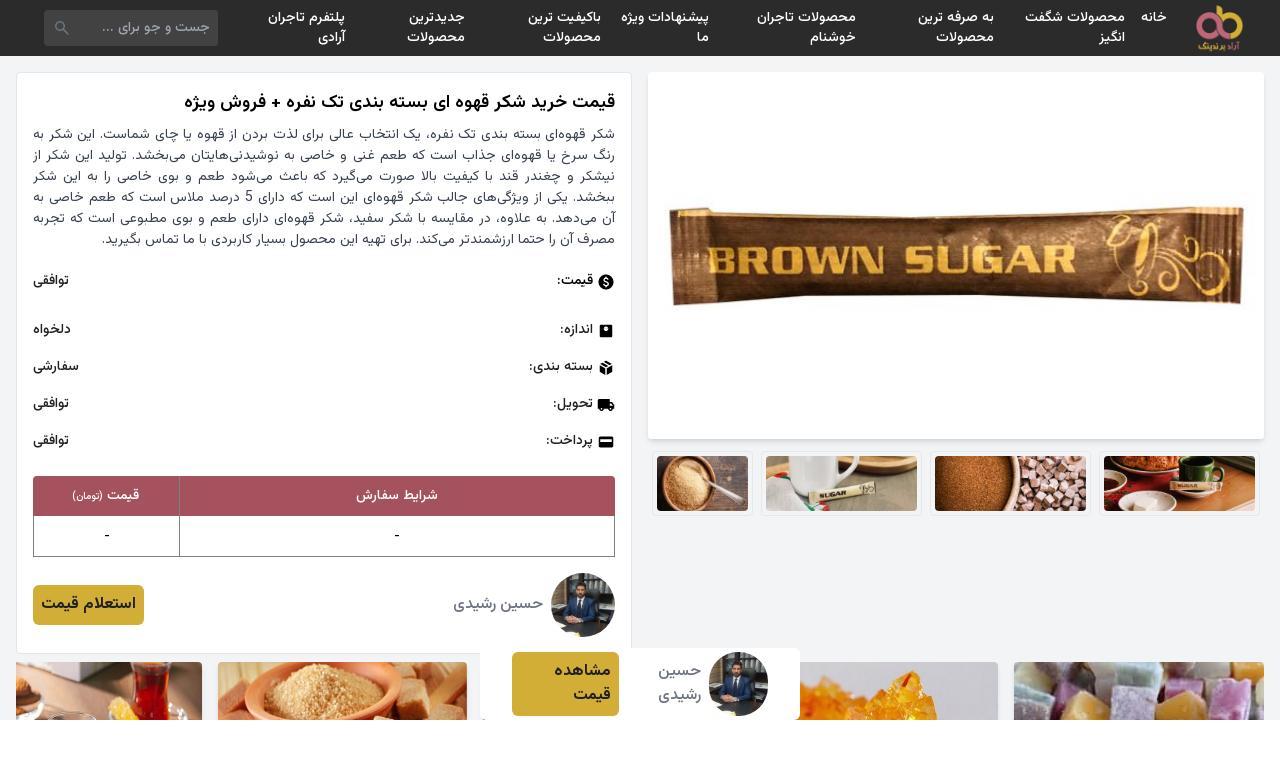

--- FILE ---
content_type: text/html; charset=UTF-8
request_url: https://shp.aradbranding.com/kymt-khryd-shkr-khoh-ay-bsth-bndy-tk-nfrh-frosh-oyzhh
body_size: 15768
content:
<!DOCTYPE html>
<html lang="fa" dir="rtl">

<head>
    <meta charset="UTF-8">
    <meta name="viewport" content="width=device-width, initial-scale=1.0">
    <title>
        قیمت خرید شکر قهوه ای بسته بندی تک نفره + فروش ویژه امروز ۲۸ دی    </title>
    <meta name="description" content="قیمت خرید شکر قهوه ای بسته بندی تک نفره + فروش ویژه ، مقایسه قیمت قیمت خرید شکر قهوه ای بسته بندی تک نفره + فروش ویژه ، لیست قیمت قیمت خرید شکر قهوه ای بسته بندی تک نفره + فروش ویژه ، قیمت روز قیمت خرید شکر قهوه ای بسته بندی تک نفره + فروش ویژه ، مشخصات فنی قیمت خرید شکر قهوه ای بسته بندی تک نفره + فروش ویژه ، ارزانترین قیمت خرید شکر قهوه ای بسته بندی تک نفره + فروش ویژه ، تخفیف های قیمت خرید شکر قهوه ای بسته بندی تک نفره + فروش ویژه" />
    <link rel="canonical" href="https://shp.aradbranding.com/kymt-khryd-shkr-khoh-ay-bsth-bndy-tk-nfrh-frosh-oyzhh" />
    <link rel="manifest" href="https://shp.aradbranding.com/manifest.json">
    <link rel="stylesheet" href="https://shp.aradbranding.com/css/fontstyle.css">
    <link rel="stylesheet" href="https://shp.aradbranding.com/frontEnd/all.min.css" />
    <link href="https://shp.aradbranding.com/frontEnd/image/icons/fav.png" rel="shortcut icon" type="image/png">
    <link href="https://shp.aradbranding.com/frontEnd/image/icons/fav.png" rel="apple-touch-icon">
    <meta name="google-site-verification" content="oTPswEeelQwt8zsM0O8SgOIo7-xqsof-W9njJrc_8DY" />
    <meta name="robots" content="index, follow, max-image-preview:large, max-snippet:-1, max-video-preview:-1" />
    <meta name="theme-color" content="#d3ae37" />
    <link rel="stylesheet" href="https://shp.aradbranding.com/css/frontstyle.css?v=1767442617">    <link rel="preload" as="style" href="https://shp.aradbranding.com/build/assets/app-0jfN4PPA.css" /><link rel="stylesheet" href="https://shp.aradbranding.com/build/assets/app-0jfN4PPA.css" />    
    
    <script type="application/ld+json">
    {
        "@context": "https://schema.org",
        "@type": "Organization",
        "name": "آراد برندینگ",
        "alternateName": "Arad Branding",
        "url": "https://shp.aradbranding.com",
        "logo": "https://shp.aradbranding.com/frontEnd/image/aradbrandingdark.jpg",
        "description": "تجارتخانه آنلاین خرید و فروش عمده کالا. بهترین قیمت‌های روز بازار، تنوع محصولات، و خدمات حرفه‌ای برای تجار و بازرگانان",
        "contactPoint": [
            {
                "@type": "ContactPoint",
                "telephone": "+98-991-205-8604",
                "contactType": "customer service",
                "availableLanguage": ["Persian", "fa"],
                "areaServed": "IR"
            },
            {
                "@type": "ContactPoint",
                "telephone": "+98-991-298-1406",
                "contactType": "sales",
                "availableLanguage": ["Persian", "fa"],
                "areaServed": "IR"
            }
        ],
        "address": {
            "@type": "PostalAddress",
            "addressCountry": "IR",
            "addressLocality": "تهران"
        },
        "sameAs": [
            "https://instagram.com/aradbranding",
            "https://t.me/aradbranding",
            "https://linkedin.com/company/aradbranding"
        ]
    }
    </script>

    
    <script type="application/ld+json">
    {
        "@context": "https://schema.org",
        "@type": "WebSite",
        "name": "آراد برندینگ",
        "url": "https://shp.aradbranding.com",
        "potentialAction": {
            "@type": "SearchAction",
            "target": {
                "@type": "EntryPoint",
                "urlTemplate": "https://shp.aradbranding.com/search?q={search_term_string}"
            },
            "query-input": "required name=search_term_string"
        }
    }
    </script>
    
        
        <script type="application/ld+json">
    {
        "@context": "https://schema.org/",
        "@type": "Product",
        "name": "قیمت خرید شکر قهوه ای بسته بندی تک نفره + فروش ویژه",
        "image": {
            "@type": "ImageObject",
            "url": "https://shp.aradbranding.com/images/2024/04/1712587839_شکر قهوه ای بسته بندی تک نفره3.jpg",
            "contentUrl": "https://shp.aradbranding.com/images/2024/04/1712587839_شکر قهوه ای بسته بندی تک نفره3.jpg"
        },
        "description": "شکر قهوه‌ای بسته بندی تک نفره، یک انتخاب عالی برای لذت بردن از قهوه یا چای شماست. این شکر به رنگ سرخ یا قهوه‌ای جذاب است که طعم غنی و خاصی به نوشیدنی‌هایتان می‌بخشد. تولید این شکر از نیشکر و چغندر قند با کیفیت بالا صورت می‌گیرد که باعث می‌شود طعم و بوی خاصی را به این شکر ببخشد. یکی از ویژگی‌های جالب شکر قهوه‌ای این است که دارای 5 درصد ملاس است که طعم خاصی به آن می‌دهد. به علاوه، در مقایسه با شکر سفید، شکر قهوه‌ای دارای طعم و بوی مطبوعی است که تجربه مصرف آن را حتما ارزشمندتر می‌کند. برای تهیه این محصول بسیار کاربردی با ما تماس بگیرید.",
        "sku": "31323",
        "url": "https://shp.aradbranding.com/kymt-khryd-shkr-khoh-ay-bsth-bndy-tk-nfrh-frosh-oyzhh",
                "brand": {
            "@type": "Brand",
            "name": "حسین رشیدی"
        },
                            }
    </script>

    
    <script type="application/ld+json">
    {
        "@context": "https://schema.org",
        "@type": "BreadcrumbList",
        "itemListElement": [
            {
                "@type": "ListItem",
                "position": 1,
                "name": "خانه",
                "item": "https://shp.aradbranding.com"
            }
                        ,
            {
                "@type": "ListItem",
                "position": 2,
                "name": "شکر",
                "item": "https://shp.aradbranding.com/category/شکر"
            }
                        ,
            {
                "@type": "ListItem",
                "position": 3,
                "name": "قیمت خرید شکر قهوه ای بسته بندی تک نفره + فروش ویژه"
            }
        ]
    }
    </script>
</head>

<body>
        <!-- هدر -->
    <header class="w-full h-14 flex items-center bg-[#2b2b2b] fixed p-2 md:px-8 right-0 top-0 z-50">
        <!-- لوگو -->
        <a href="/" class="w-1/6 md:w-fit flex justify-center items-center">
            <img src="https://aradbranding.com/fa/assets/frontend/images/arad-logo.png" alt="logo" width="60"
                height="60" class="p-1">
        </a>

        <!-- منو دسکتاپ -->
        <div class="w-10/12 justify-start items-center px-4 hidden md:block">
            <ul class="flex text-sm font-medium text-white">
                <li class="p-2 hover:text-yellow-500">
                    <a rel="nofollow" href="https://shp.aradbranding.com">خانه</a>
                </li>


            </li>
            <li class="p-2 hover:text-yellow-500">
                <a rel="nofollow" href="https://shp.aradbranding.com/search?query=%D8%A7%D8%B3%D8%AA%D8%AB%D9%86%D8%A7%DB%8C%DB%8C">محصولات شگفت انگیز</a>
            </li>
            
                
                <li class="p-2 hover:text-yellow-500">
                    <a rel="nofollow" href="https://shp.aradbranding.com/search?query=%D8%A8%D9%87+%D8%B5%D8%B1%D9%81%D9%87">به صرفه ترین محصولات  </a>
                </li>
    
                <li class="p-2 hover:text-yellow-500">
                    <a rel="nofollow" href="https://shp.aradbranding.com/search?query=%D8%A8%D8%A7%D9%88%D8%B1+%D9%86%DA%A9%D8%B1%D8%AF%D9%86%DB%8C">محصولات تاجران خوشنام</a>
                </li>
    
                <li class="p-2 hover:text-yellow-500">
                    <a rel="nofollow" href="https://shp.aradbranding.com/search?query=%D9%88%DB%8C%DA%98%D9%87">پیشنهادات ویژه ما</a>
                </li>
    
                <li class="p-2 hover:text-yellow-500"><a rel="nofollow"
                        href="https://shp.aradbranding.com/search?query=%D8%A8%D8%A7%DA%A9%DB%8C%D9%81%DB%8C%D8%AA">باکیفیت ترین محصولات</a>
                </li>
    
    
                <li class="p-2 hover:text-yellow-500">
                    <a rel="nofollow" href="https://shp.aradbranding.com/search?query=%D8%AC%D8%AF%DB%8C%D8%AF">جدیدترین محصولات</a>
                </li>

                <li class="p-2 hover:text-yellow-500">
                    <a rel="nofollow" href="https://shp.aradbranding.com/consultant/login">پلتفرم تاجران آرادی</a>
                </li>
            </ul>
        </div>

        <!-- سرچ بار -->
        <div class="w-9/12 h-full flex md:w-2/12 items-center pr-2 pl-3">
            <form method="get" action="/search"
                class="w-full h-9 flex items-center bg-[#424242] rounded">
                <input type="text" id="search" name="query" placeholder="جست و جو برای ..."
                    class="w-full h-full items-center text-sm text-white p-2 bg-[#424242] rounded outline-none">
                <button type="submit" class="w-9 h-9 flex items-center px-2">
                    <svg xmlns="http://www.w3.org/2000/svg" height="24" viewBox="0 -960 960 960" width="24"
                        fill='#6b7280'>
                        <path
                            d="M384.035-336Q284-336 214-406t-70-170q0-100 70-170t170-70q100 0 170 70t70 170.035q0 40.381-12.5 76.173T577-434l214 214q11 11 11 25t-11 25q-11 11-25.5 11T740-170L526-383q-30 22-65.792 34.5T384.035-336ZM384-408q70 0 119-49t49-119q0-70-49-119t-119-49q-70 0-119 49t-49 119q0 70 49 119t119 49Z" />
                    </svg>
                </button>
            </form>
        </div>

        <!-- منو برگر -->
        <div class="w-1/12 md:w-5/12 flex md:hidden justify-end">
            <div class="menu-burger">
                <div class="burger-inner"></div>
            </div>
        </div>
    </header>

    <!-- منو موبایلی -->
    <div class="menu w-full bg-white p-4" style="z-index: 99">
        <ul class="w-full text-center text-sm font-medium text-black">
            <li class="p-2 hover:text-yellow-500 border-b border-gray-300 border-dashed">
                <a rel="nofollow" href="https://shp.aradbranding.com">خانه</a>
            </li>
             
            <li class="p-2 hover:text-yellow-500 border-b border-gray-300 border-dashed">
                <a rel="nofollow" href="https://shp.aradbranding.com/search?query=%D8%A7%D8%B3%D8%AA%D8%AB%D9%86%D8%A7%DB%8C%DB%8C">محصولات شگفت انگیز</a>
            </li>
            
            
            <li class="p-2 hover:text-yellow-500 border-b border-gray-300 border-dashed">
                <a rel="nofollow" href="https://shp.aradbranding.com/search?query=%D8%A8%D9%87+%D8%B5%D8%B1%D9%81%D9%87">به صرفه ترین محصولات  </a>
            </li>

            <li class="p-2 hover:text-yellow-500 border-b border-gray-300 border-dashed">
                <a rel="nofollow" href="https://shp.aradbranding.com/search?query=%D8%A8%D8%A7%D9%88%D8%B1+%D9%86%DA%A9%D8%B1%D8%AF%D9%86%DB%8C">محصولات تاجران خوشنام</a>
            </li>

            <li class="p-2 hover:text-yellow-500 border-b border-gray-300 border-dashed">
                <a rel="nofollow" href="https://shp.aradbranding.com/search?query=%D9%88%DB%8C%DA%98%D9%87">پیشنهادات ویژه ما</a>
            </li>

            <li class="p-2 hover:text-yellow-500 border-b border-gray-300 border-dashed"><a rel="nofollow"
                    href="https://shp.aradbranding.com/search?query=%D8%A8%D8%A7%DA%A9%DB%8C%D9%81%DB%8C%D8%AA">باکیفیت ترین محصولات</a>
            </li>


            <li class="p-2 hover:text-yellow-500 border-b border-gray-300 border-dashed">
                <a rel="nofollow" href="https://shp.aradbranding.com/search?query=%D8%AC%D8%AF%DB%8C%D8%AF">جدیدترین محصولات</a>
            </li>

            <li class="p-2 hover:text-yellow-500 border-b border-gray-300 border-dashed">
                <a rel="nofollow" href="https://shp.aradbranding.com/consultant/login">پلتفرم تاجران آرادی</a>
            </li>
        </ul>
    </div>

        
    <main role="main" class="min-h-screen bg-gray-100 mt-14 p-4">

        
        <article itemscope itemtype="https://schema.org/Product" class="w-full flex flex-wrap">
            
            <div class="w-full md:w-1/2 p-0 md:pl-2">
                
                <figure class="w-full h-[35vh] md:h-[51vh]" itemprop="image" itemscope itemtype="https://schema.org/ImageObject">
                    <img src="https://shp.aradbranding.com/images/2024/04/1712587839_شکر قهوه ای بسته بندی تک نفره3.jpg" 
                         alt="قیمت خرید شکر قهوه ای بسته بندی تک نفره + فروش ویژه" 
                         id="product_main_image"
                         itemprop="url contentUrl"
                         class="w-full h-full object-cover rounded shadow-md">
                    <meta itemprop="caption" content="قیمت خرید شکر قهوه ای بسته بندی تک نفره + فروش ویژه">
                </figure>

                
                <nav aria-label="گالری تصاویر محصول" class="w-full h-[10vh] flex justify-center items-start mt-3 overflow-x-auto">
                                            <figure class="h-[90%] aspect-square border border-gray-200 rounded p-1 mx-1 cursor-pointer">
                            <img onclick="changeMainImage(this)" 
                                 src="https://shp.aradbranding.com/images/2024/04/1712587839_20240408_191914_699233111.jpg" 
                                 alt="تصویر 1 از قیمت خرید شکر قهوه ای بسته بندی تک نفره + فروش ویژه"
                                 class="w-full h-full object-cover rounded" 
                                 loading="lazy" 
                                 decoding="async">
                        </figure>
                                            <figure class="h-[90%] aspect-square border border-gray-200 rounded p-1 mx-1 cursor-pointer">
                            <img onclick="changeMainImage(this)" 
                                 src="https://shp.aradbranding.com/images/2024/04/1712587839_20240408_191923_1640586795.jpg" 
                                 alt="تصویر 2 از قیمت خرید شکر قهوه ای بسته بندی تک نفره + فروش ویژه"
                                 class="w-full h-full object-cover rounded" 
                                 loading="lazy" 
                                 decoding="async">
                        </figure>
                                            <figure class="h-[90%] aspect-square border border-gray-200 rounded p-1 mx-1 cursor-pointer">
                            <img onclick="changeMainImage(this)" 
                                 src="https://shp.aradbranding.com/images/2024/04/1712587839_20240408_191939_1703004178.jpg" 
                                 alt="تصویر 3 از قیمت خرید شکر قهوه ای بسته بندی تک نفره + فروش ویژه"
                                 class="w-full h-full object-cover rounded" 
                                 loading="lazy" 
                                 decoding="async">
                        </figure>
                                            <figure class="h-[90%] aspect-square border border-gray-200 rounded p-1 mx-1 cursor-pointer">
                            <img onclick="changeMainImage(this)" 
                                 src="https://shp.aradbranding.com/images/2024/04/1712587839_شکر قهوه ای بسته بندی تک نفره4.webp" 
                                 alt="تصویر 4 از قیمت خرید شکر قهوه ای بسته بندی تک نفره + فروش ویژه"
                                 class="w-full h-full object-cover rounded" 
                                 loading="lazy" 
                                 decoding="async">
                        </figure>
                                    </nav>
            </div>

            
            <section class="w-full md:w-1/2 p-0 md:pr-2 md:m-0">
                <div class="w-full bg-white border border-gray-200 rounded p-4 mb-2">
                    
                    <header>
                        <h1 class="text-lg text-black font-semibold mb-2" itemprop="name">قیمت خرید شکر قهوه ای بسته بندی تک نفره + فروش ویژه</h1>
                    </header>
                    <p class="text-[14px] text-gray-700 text-justify font-[400]" itemprop="description">شکر قهوه‌ای بسته بندی تک نفره، یک انتخاب عالی برای لذت بردن از قهوه یا چای شماست. این شکر به رنگ سرخ یا قهوه‌ای جذاب است که طعم غنی و خاصی به نوشیدنی‌هایتان می‌بخشد. تولید این شکر از نیشکر و چغندر قند با کیفیت بالا صورت می‌گیرد که باعث می‌شود طعم و بوی خاصی را به این شکر ببخشد. یکی از ویژگی‌های جالب شکر قهوه‌ای این است که دارای 5 درصد ملاس است که طعم خاصی به آن می‌دهد. به علاوه، در مقایسه با شکر سفید، شکر قهوه‌ای دارای طعم و بوی مطبوعی است که تجربه مصرف آن را حتما ارزشمندتر می‌کند. برای تهیه این محصول بسیار کاربردی با ما تماس بگیرید.</p>
                    <meta itemprop="sku" content="31323">
                    <link itemprop="url" href="https://shp.aradbranding.com/kymt-khryd-shkr-khoh-ay-bsth-bndy-tk-nfrh-frosh-oyzhh">


                    
                                        <div class="w-full flex mt-3 justify-between items-center border-gray-300 text-[14px] md:text-[14px] ext-aradFontDark py-2">
                        <div class="flex items-center">
                            <svg xmlns="http://www.w3.org/2000/svg" height="18" viewBox="0 -960 960 960" width="18" aria-hidden="true">
                                <path d="M444-200h70v-50q50-9 86-39t36-89q0-42-24-77t-96-61q-60-20-83-35t-23-41q0-26 18.5-41t53.5-15q32 0 50 15.5t26 38.5l64-26q-11-35-40.5-61T516-710v-50h-70v50q-50 11-78 44t-28 74q0 47 27.5 76t86.5 50q63 23 87.5 41t24.5 47q0 33-23.5 48.5T486-314q-33 0-58.5-20.5T390-396l-66 26q14 48 43.5 77.5T444-252v52Zm36 120q-83 0-156-31.5T197-197q-54-54-85.5-127T80-480q0-83 31.5-156T197-763q54-54 127-85.5T480-880q83 0 156 31.5T763-763q54 54 85.5 127T880-480q0 83-31.5 156T763-197q-54 54-127 85.5T480-80Z" />
                            </svg>
                            <p class="pr-1">قیمت:</p>
                        </div>
                        <span id="product-price" class="text-aradFontDark product-price">
                            توافقی                        </span>
                                            </div>


                    
                    <dl class="w-full mt-3">
                        
                        <div class="w-full flex justify-between items-center text-[14px] md:text-[14px] text-aradFontDark py-2">
                            <dt class="flex items-center">
                                <svg xmlns="http://www.w3.org/2000/svg" height="18" viewBox="0 -960 960 960" width="18" aria-hidden="true">
                                    <path d="M480-480q50 0 85-35t35-85q0-50-35-85t-85-35q-50 0-85 35t-35 85q0 50 35 85t85 35Zm-66-102q-8 0-13-5t-5-13q0-8 5-13t13-5q8 0 13 5t5 13q0 8-5 13t-13 5Zm66 0q-8 0-13-5t-5-13q0-8 5-13t13-5q8 0 13 5t5 13q0 8-5 13t-13 5Zm66 0q-8 0-13-5t-5-13q0-8 5-13t13-5q8 0 13 5t5 13q0 8-5 13t-13 5ZM216-144q-29.7 0-50.85-21.15Q144-186.3 144-216v-528q0-29.7 21.15-50.85Q186.3-816 216-816h528q29.7 0 50.85 21.15Q816-773.7 816-744v528q0 29.7-21.15 50.85Q773.7-144 744-144H216Z" />
                                </svg>
                                <span class="pr-1">اندازه:</span>
                            </dt>
                            <dd id="product-size" class="product-size">دلخواه</dd>
                        </div>
                        
                        
                        <div class="w-full flex justify-between items-center text-[14px] md:text-[14px] text-aradFontDark py-2">
                            <dt class="flex items-center">
                                <svg xmlns="http://www.w3.org/2000/svg" height="18" viewBox="0 -960 960 960" width="18" aria-hidden="true">
                                    <path d="M444-105v-354L144-632v312q0 20 9.5 36t26.5 26l264 153Zm72 0 264-153q17-10 26.5-26t9.5-36v-312L516-459v354Zm152-526 118-68-270-155q-17-10-36-10t-36 10l-81 47 305 176ZM480-522l117-67-307-177-117 68 307 176Z" />
                                </svg>
                                <span class="pr-1">بسته‌ بندی:</span>
                            </dt>
                            <dd class="text-aradFontDark">سفارشی</dd>
                        </div>

                        
                        <div class="w-full flex justify-between items-center text-[14px] md:text-[14px] text-aradFontDark py-2">
                            <dt class="flex items-center">
                                <svg xmlns="http://www.w3.org/2000/svg" height="18" viewBox="0 -960 960 960" width="18" aria-hidden="true">
                                    <path d="M240-160q-50 0-85-35t-35-85H40v-440q0-33 23.5-56.5T120-800h560v160h120l120 160v200h-80q0 50-35 85t-85 35q-50 0-85-35t-35-85H360q0 50-35 85t-85 35Zm0-80q17 0 28.5-11.5T280-280q0-17-11.5-28.5T240-320q-17 0-28.5 11.5T200-280q0 17 11.5 28.5T240-240Zm480 0q17 0 28.5-11.5T760-280q0-17-11.5-28.5T720-320q-17 0-28.5 11.5T680-280q0 17 11.5 28.5T720-240Zm-40-200h170l-90-120h-80v120Z" />
                                </svg>
                                <span class="pr-1">تحویل:</span>
                            </dt>
                            <dd class="text-aradFontDark">توافقی</dd>
                        </div>

                        
                        <div class="w-full flex justify-between items-center text-[14px] md:text-[14px] text-aradFontDark py-2">
                            <dt class="flex items-center">
                                <svg xmlns="http://www.w3.org/2000/svg" height="18" viewBox="0 -960 960 960" width="18" aria-hidden="true">
                                    <path d="M168-192q-29 0-50.5-21.5T96-264v-432q0-29 21.5-50.5T168-768h624q30 0 51 21.5t21 50.5v432q0 29-21 50.5T792-192H168Zm0-288h624v-144H168v144Z" />
                                </svg>
                                <span class="pr-1">پرداخت:</span>
                            </dt>
                            <dd class="text-aradFontDark">توافقی</dd>
                        </div>
                    </dl>

                    <table class="w-full mt-4 table-auto whitespace-no-wrap">
                        <thead>
                            <tr class="w-full flex">
                                <th
                                    class="w-9/12 h-10 flex justify-center items-center font-medium text-white text-[14px] bg-[#a5525f] rounded-tr border-l border-[#808080]">
                                    شرایط سفارش</th>
                                <th
                                    class="w-3/12 h-10 flex justify-center items-center font-medium text-white text-[14px] bg-[#a5525f] rounded-tl">
                                    قیمت <span class="text-[10px] mr-1"> (تومان)</span></th>
                            </tr>
                        </thead>
                        <tbody>
                                                            <tr class="w-full flex border border-t-0 border-[#808080] odd:bg-white even:bg-[#eee]">
                                    <td
                                        class="w-9/12 h-10 flex justify-center items-center text-[12px] text-black border-l border-[#808080]">
                                        -</td>
                                    <td class="w-3/12 h-10 flex justify-center items-center text-[12px] text-black"> -
                                    </td>
                                </tr>
                            

                        </tbody>
                    </table>

                    
                                                                <footer class="w-full flex justify-between items-center mt-4" itemprop="brand" itemscope itemtype="https://schema.org/Brand">
                            <div class="flex justify-center items-center gap-2">
                                <a href="https://shp.aradbranding.com/consultant/323"
                                    rel="noopener noreferrer nofollow">
                                    <img class="w-16 h-16 object-cover rounded-full"
                                        src="https://shp.aradbranding.com/images/consultant/1709450163_17070405586472.jpg"
                                        alt="حسین رشیدی" 
                                        itemprop="logo"
                                        loading="lazy" decoding="async">
                                </a>
                                <div class="text-right font-medium pr-2">
                                    <a href="https://shp.aradbranding.com/consultant/323"
                                        class="text-[16px] text-gray-500"
                                        itemprop="name">حسین رشیدی</a>
                                </div>
                            </div>
                            <a class="bg-aradDirtyGold text-aradFontDark py-2 px-2 rounded-md font-bold"
                                href="https://shp.aradbranding.com/consultant/323">استعلام قیمت</a>
                        </footer>
                                    </div>
            </section>
        </article>



        
        <aside aria-label="محصولات مرتبط" class="w-full">
            <h2 class="sr-only">محصولات مشابه</h2>
            <!-- نمایش موبایل: Grid 2 ستونه -->
            <div class="grid grid-cols-2 gap-4 md:hidden">
                                    <div class="w-full">
                        <div class="w-full flex flex-col relative bg-white rounded shadow-md hover:shadow-lg transition-all">
                            <a href="https://shp.aradbranding.com/khryd-knd-gyahy-taam-dar-kymt-frosh-astthnayy" rel="noopener noreferrer nofollow">
                                <img src="https://shp.aradbranding.com/images/2024/02/1708605425_280x280 (1) (1).jpg" alt="خرید قند گیاهی طعم دار + قیمت فروش استثنایی"
                                    class="w-full aspect-square rounded-t object-cover object-top">
                            </a>
                            <a href="https://shp.aradbranding.com/khryd-knd-gyahy-taam-dar-kymt-frosh-astthnayy" class="w-full font-medium p-2 text-right">
                                <h3 class="text-[14px] text-clip">خرید قند گیاهی طعم دار + قیمت فروش استثنایی</h3>
                            </a>

                                                            <div class="w-full flex flex-wrap justify-center px-2 pb-1 rounded-md">
                                    <div class="w-full flex justify-center items-center pb-1">
                                        <a href="https://shp.aradbranding.com/khryd-knd-gyahy-taam-dar-kymt-frosh-astthnayy" rel="noopener noreferrer nofollow"
                                            class="w-full text-center bg-aradDirtyGold text-aradDark text-[12px] p-2 rounded-md">مشاهده قیمت</a>
                                    </div>
                                </div>
                                                        
                            
                            <div class="w-full flex justify-center items-center mb-2">
                                                                    <a href="https://shp.aradbranding.com/tag/قند گیاهی"
                                        class="text-[12px] md:text-[14px] text-gray-500 font-medium hover:text-aradPink transition-colors">
                                        قند گیاهی
                                    </a>
                                                            </div>
                        </div>
                    </div>
                                    <div class="w-full">
                        <div class="w-full flex flex-col relative bg-white rounded shadow-md hover:shadow-lg transition-all">
                            <a href="https://shp.aradbranding.com/kymt-khryd-nbat-tkhth-ay-yzd-aamdh-bh-srfh-o-arzan" rel="noopener noreferrer nofollow">
                                <img src="https://shp.aradbranding.com/images/2024/03/1709463600_11zon_cropped-2023-12-30T183205.289_11zon.jpeg" alt="قیمت خرید نبات تخته ای یزد عمده به صرفه و ارزان"
                                    class="w-full aspect-square rounded-t object-cover object-top">
                            </a>
                            <a href="https://shp.aradbranding.com/kymt-khryd-nbat-tkhth-ay-yzd-aamdh-bh-srfh-o-arzan" class="w-full font-medium p-2 text-right">
                                <h3 class="text-[14px] text-clip">قیمت خرید نبات تخته ای یزد عمده به صرفه و ارزان</h3>
                            </a>

                                                            <div class="w-full flex flex-wrap justify-center px-2 pb-1 rounded-md">
                                    <div class="w-full flex justify-center items-center pb-1">
                                        <a href="https://shp.aradbranding.com/kymt-khryd-nbat-tkhth-ay-yzd-aamdh-bh-srfh-o-arzan" rel="noopener noreferrer nofollow"
                                            class="w-full text-center bg-aradDirtyGold text-aradDark text-[12px] p-2 rounded-md">مشاهده قیمت</a>
                                    </div>
                                </div>
                                                        
                            
                            <div class="w-full flex justify-center items-center mb-2">
                                                                    <a href="https://shp.aradbranding.com/tag/nbat-tkht"
                                        class="text-[12px] md:text-[14px] text-gray-500 font-medium hover:text-aradPink transition-colors">
                                        نبات تخته ای
                                    </a>
                                                            </div>
                        </div>
                    </div>
                                    <div class="w-full">
                        <div class="w-full flex flex-col relative bg-white rounded shadow-md hover:shadow-lg transition-all">
                            <a href="https://shp.aradbranding.com/khryd-o-kymt-nbat-rngy-gyahy-frosh-aamdh" rel="noopener noreferrer nofollow">
                                <img src="https://shp.aradbranding.com/images/2024/03/1709464335_نبات-زنجبیلی.jpg" alt="خرید و قیمت نبات رنگی گیاهی + فروش عمده"
                                    class="w-full aspect-square rounded-t object-cover object-top">
                            </a>
                            <a href="https://shp.aradbranding.com/khryd-o-kymt-nbat-rngy-gyahy-frosh-aamdh" class="w-full font-medium p-2 text-right">
                                <h3 class="text-[14px] text-clip">خرید و قیمت نبات رنگی گیاهی + فروش عمده</h3>
                            </a>

                                                            <div class="w-full flex flex-wrap justify-center px-2 pb-1 rounded-md">
                                    <div class="w-full flex justify-center items-center pb-1">
                                        <a href="https://shp.aradbranding.com/khryd-o-kymt-nbat-rngy-gyahy-frosh-aamdh" rel="noopener noreferrer nofollow"
                                            class="w-full text-center bg-aradDirtyGold text-aradDark text-[12px] p-2 rounded-md">مشاهده قیمت</a>
                                    </div>
                                </div>
                                                        
                            
                            <div class="w-full flex justify-center items-center mb-2">
                                                                    <a href="https://shp.aradbranding.com/tag/nbat-rngy"
                                        class="text-[12px] md:text-[14px] text-gray-500 font-medium hover:text-aradPink transition-colors">
                                        نبات رنگی
                                    </a>
                                                            </div>
                        </div>
                    </div>
                                    <div class="w-full">
                        <div class="w-full flex flex-col relative bg-white rounded shadow-md hover:shadow-lg transition-all">
                            <a href="https://shp.aradbranding.com/khryd-knd-khoh-ay-rzhymy-kymt-frosh-astthnayy" rel="noopener noreferrer nofollow">
                                <img src="https://shp.aradbranding.com/images/2024/03/1709465218_5996350c-9ec5-4f84-ab66-762025c3714e_11zon (1).jpg" alt="خرید قند قهوه ای رژیمی + قیمت فروش استثنایی"
                                    class="w-full aspect-square rounded-t object-cover object-top">
                            </a>
                            <a href="https://shp.aradbranding.com/khryd-knd-khoh-ay-rzhymy-kymt-frosh-astthnayy" class="w-full font-medium p-2 text-right">
                                <h3 class="text-[14px] text-clip">خرید قند قهوه ای رژیمی + قیمت فروش استثنایی</h3>
                            </a>

                                                            <div class="w-full flex flex-wrap justify-center px-2 pb-1 rounded-md">
                                    <div class="w-full flex justify-center items-center pb-1">
                                        <a href="https://shp.aradbranding.com/khryd-knd-khoh-ay-rzhymy-kymt-frosh-astthnayy" rel="noopener noreferrer nofollow"
                                            class="w-full text-center bg-aradDirtyGold text-aradDark text-[12px] p-2 rounded-md">مشاهده قیمت</a>
                                    </div>
                                </div>
                                                        
                            
                            <div class="w-full flex justify-center items-center mb-2">
                                                                    <a href="https://shp.aradbranding.com/tag/knd-khoh-ay"
                                        class="text-[12px] md:text-[14px] text-gray-500 font-medium hover:text-aradPink transition-colors">
                                        قند قهوه ای
                                    </a>
                                                            </div>
                        </div>
                    </div>
                                    <div class="w-full">
                        <div class="w-full flex flex-col relative bg-white rounded shadow-md hover:shadow-lg transition-all">
                            <a href="https://shp.aradbranding.com/khryd-o-frosh-nbat-choby-zaafrany-ba-shrayt-fok-alaaadh" rel="noopener noreferrer nofollow">
                                <img src="https://shp.aradbranding.com/images/2024/03/1709466716_IMG_6875-1.jpg_11zon.jpg" alt="خرید و فروش نبات چوبی زعفرانی با شرایط فوق العاده"
                                    class="w-full aspect-square rounded-t object-cover object-top">
                            </a>
                            <a href="https://shp.aradbranding.com/khryd-o-frosh-nbat-choby-zaafrany-ba-shrayt-fok-alaaadh" class="w-full font-medium p-2 text-right">
                                <h3 class="text-[14px] text-clip">خرید و فروش نبات چوبی زعفرانی با شرایط فوق العاده</h3>
                            </a>

                                                            <div class="w-full flex flex-wrap justify-center px-2 pb-1 rounded-md">
                                    <div class="w-full flex justify-center items-center pb-1">
                                        <a href="https://shp.aradbranding.com/khryd-o-frosh-nbat-choby-zaafrany-ba-shrayt-fok-alaaadh" rel="noopener noreferrer nofollow"
                                            class="w-full text-center bg-aradDirtyGold text-aradDark text-[12px] p-2 rounded-md">مشاهده قیمت</a>
                                    </div>
                                </div>
                                                        
                            
                            <div class="w-full flex justify-center items-center mb-2">
                                                                    <a href="https://shp.aradbranding.com/tag/nbat-choby"
                                        class="text-[12px] md:text-[14px] text-gray-500 font-medium hover:text-aradPink transition-colors">
                                        نبات چوبی
                                    </a>
                                                            </div>
                        </div>
                    </div>
                                    <div class="w-full">
                        <div class="w-full flex flex-col relative bg-white rounded shadow-md hover:shadow-lg transition-all">
                            <a href="https://shp.aradbranding.com/kymt-khryd-nbat-rngy-gyahy-ba-frosh-aamdh" rel="noopener noreferrer nofollow">
                                <img src="https://shp.aradbranding.com/images/2024/03/1709723894_1.jpg" alt="قیمت خرید نبات رنگی گیاهی  با فروش عمده"
                                    class="w-full aspect-square rounded-t object-cover object-top">
                            </a>
                            <a href="https://shp.aradbranding.com/kymt-khryd-nbat-rngy-gyahy-ba-frosh-aamdh" class="w-full font-medium p-2 text-right">
                                <h3 class="text-[14px] text-clip">قیمت خرید نبات رنگی گیاهی  با فروش عمده</h3>
                            </a>

                                                            <div class="w-full flex flex-wrap justify-center px-2 pb-1 rounded-md">
                                    <div class="w-full flex justify-center items-center pb-1">
                                        <a href="https://shp.aradbranding.com/kymt-khryd-nbat-rngy-gyahy-ba-frosh-aamdh" rel="noopener noreferrer nofollow"
                                            class="w-full text-center bg-aradDirtyGold text-aradDark text-[12px] p-2 rounded-md">مشاهده قیمت</a>
                                    </div>
                                </div>
                                                        
                            
                            <div class="w-full flex justify-center items-center mb-2">
                                                                    <a href="https://shp.aradbranding.com/tag/nbat-rngy"
                                        class="text-[12px] md:text-[14px] text-gray-500 font-medium hover:text-aradPink transition-colors">
                                        نبات رنگی
                                    </a>
                                                            </div>
                        </div>
                    </div>
                                    <div class="w-full">
                        <div class="w-full flex flex-col relative bg-white rounded shadow-md hover:shadow-lg transition-all">
                            <a href="https://shp.aradbranding.com/khryd-nbat-zrd-shakhh-kymt-frosh-astthnayy" rel="noopener noreferrer nofollow">
                                <img src="https://shp.aradbranding.com/images/2024/03/1709821637_New Project - 2024-03-07T175211.709.jpg" alt="خرید نبات زرد شاخه + قیمت فروش استثنایی"
                                    class="w-full aspect-square rounded-t object-cover object-top">
                            </a>
                            <a href="https://shp.aradbranding.com/khryd-nbat-zrd-shakhh-kymt-frosh-astthnayy" class="w-full font-medium p-2 text-right">
                                <h3 class="text-[14px] text-clip">خرید نبات زرد شاخه + قیمت فروش استثنایی</h3>
                            </a>

                                                            <div class="w-full flex flex-wrap justify-center px-2 pb-1 rounded-md">
                                    <div class="w-full flex justify-center items-center pb-1">
                                        <a href="https://shp.aradbranding.com/khryd-nbat-zrd-shakhh-kymt-frosh-astthnayy" rel="noopener noreferrer nofollow"
                                            class="w-full text-center bg-aradDirtyGold text-aradDark text-[12px] p-2 rounded-md">مشاهده قیمت</a>
                                    </div>
                                </div>
                                                        
                            
                            <div class="w-full flex justify-center items-center mb-2">
                                                                    <a href="https://shp.aradbranding.com/tag/anoaaa-nbat-zaafrany"
                                        class="text-[12px] md:text-[14px] text-gray-500 font-medium hover:text-aradPink transition-colors">
                                        نبات زعفرانی
                                    </a>
                                                            </div>
                        </div>
                    </div>
                                    <div class="w-full">
                        <div class="w-full flex flex-col relative bg-white rounded shadow-md hover:shadow-lg transition-all">
                            <a href="https://shp.aradbranding.com/rahnmay-khryd-nbat-gyahy-yzd-ba-shrayt-oyzhh-o-kymt-astthnayy" rel="noopener noreferrer nofollow">
                                <img src="https://shp.aradbranding.com/images/2024/03/1710071551_16755813322659.jpg" alt="فروش  نبات گیاهی یزد + قیمت خرید به صرفه"
                                    class="w-full aspect-square rounded-t object-cover object-top">
                            </a>
                            <a href="https://shp.aradbranding.com/rahnmay-khryd-nbat-gyahy-yzd-ba-shrayt-oyzhh-o-kymt-astthnayy" class="w-full font-medium p-2 text-right">
                                <h3 class="text-[14px] text-clip">فروش  نبات گیاهی یزد + قیمت خرید به صرفه</h3>
                            </a>

                                                            <div class="w-full flex flex-wrap justify-center px-2 pb-1 rounded-md">
                                    <div class="w-full flex justify-center items-center pb-1">
                                        <a href="https://shp.aradbranding.com/rahnmay-khryd-nbat-gyahy-yzd-ba-shrayt-oyzhh-o-kymt-astthnayy" rel="noopener noreferrer nofollow"
                                            class="w-full text-center bg-aradDirtyGold text-aradDark text-[12px] p-2 rounded-md">مشاهده قیمت</a>
                                    </div>
                                </div>
                                                        
                            
                            <div class="w-full flex justify-center items-center mb-2">
                                                                    <a href="https://shp.aradbranding.com/tag/nbat-gyahy"
                                        class="text-[12px] md:text-[14px] text-gray-500 font-medium hover:text-aradPink transition-colors">
                                        نبات گیاهی
                                    </a>
                                                            </div>
                        </div>
                    </div>
                                    <div class="w-full">
                        <div class="w-full flex flex-col relative bg-white rounded shadow-md hover:shadow-lg transition-all">
                            <a href="https://shp.aradbranding.com/kymt-khryd-nbat-drgh-yk-asfhan-aamdh-bh-srfh-o-arzan" rel="noopener noreferrer nofollow">
                                <img src="https://shp.aradbranding.com/images/2024/03/1710083133_16720366569747_3_11zon.jpg" alt="قیمت خرید نبات درجه یک اصفهان عمده به صرفه و ارزان"
                                    class="w-full aspect-square rounded-t object-cover object-top">
                            </a>
                            <a href="https://shp.aradbranding.com/kymt-khryd-nbat-drgh-yk-asfhan-aamdh-bh-srfh-o-arzan" class="w-full font-medium p-2 text-right">
                                <h3 class="text-[14px] text-clip">قیمت خرید نبات درجه یک اصفهان عمده به صرفه و ارزان</h3>
                            </a>

                                                            <div class="w-full flex flex-wrap justify-center px-2 pb-1 rounded-md">
                                    <div class="w-full flex justify-center items-center pb-1">
                                        <a href="https://shp.aradbranding.com/kymt-khryd-nbat-drgh-yk-asfhan-aamdh-bh-srfh-o-arzan" rel="noopener noreferrer nofollow"
                                            class="w-full text-center bg-aradDirtyGold text-aradDark text-[12px] p-2 rounded-md">مشاهده قیمت</a>
                                    </div>
                                </div>
                                                        
                            
                            <div class="w-full flex justify-center items-center mb-2">
                                                                    <a href="https://shp.aradbranding.com/tag/nbat-drgh-yk"
                                        class="text-[12px] md:text-[14px] text-gray-500 font-medium hover:text-aradPink transition-colors">
                                        نبات درجه یک
                                    </a>
                                                            </div>
                        </div>
                    </div>
                                    <div class="w-full">
                        <div class="w-full flex flex-col relative bg-white rounded shadow-md hover:shadow-lg transition-all">
                            <a href="https://shp.aradbranding.com/kymt-khryd-nbat-snty-shyraz-ba-frosh-aamdh" rel="noopener noreferrer nofollow">
                                <img src="https://shp.aradbranding.com/images/2024/03/nabat-02_11zon.jpg" alt="قیمت خرید نبات سنتی شیراز با فروش عمده"
                                    class="w-full aspect-square rounded-t object-cover object-top">
                            </a>
                            <a href="https://shp.aradbranding.com/kymt-khryd-nbat-snty-shyraz-ba-frosh-aamdh" class="w-full font-medium p-2 text-right">
                                <h3 class="text-[14px] text-clip">قیمت خرید نبات سنتی شیراز با فروش عمده</h3>
                            </a>

                                                            <div class="w-full flex flex-wrap justify-center px-2 pb-1 rounded-md">
                                    <div class="w-full flex justify-center items-center pb-1">
                                        <a href="https://shp.aradbranding.com/kymt-khryd-nbat-snty-shyraz-ba-frosh-aamdh" rel="noopener noreferrer nofollow"
                                            class="w-full text-center bg-aradDirtyGold text-aradDark text-[12px] p-2 rounded-md">مشاهده قیمت</a>
                                    </div>
                                </div>
                                                        
                            
                            <div class="w-full flex justify-center items-center mb-2">
                                                                    <a href="https://shp.aradbranding.com/tag/nbat-snty"
                                        class="text-[12px] md:text-[14px] text-gray-500 font-medium hover:text-aradPink transition-colors">
                                        نبات سنتی
                                    </a>
                                                            </div>
                        </div>
                    </div>
                                    <div class="w-full">
                        <div class="w-full flex flex-col relative bg-white rounded shadow-md hover:shadow-lg transition-all">
                            <a href="https://shp.aradbranding.com/kymt-khryd-nbat-flh-sfyd-aamdh-bh-srfh-o-arzan" rel="noopener noreferrer nofollow">
                                <img src="https://shp.aradbranding.com/images/2024/03/1710241561_16739465653149_11zon.jpg" alt="قیمت خرید نبات فله سفید عمده به صرفه و ارزان"
                                    class="w-full aspect-square rounded-t object-cover object-top">
                            </a>
                            <a href="https://shp.aradbranding.com/kymt-khryd-nbat-flh-sfyd-aamdh-bh-srfh-o-arzan" class="w-full font-medium p-2 text-right">
                                <h3 class="text-[14px] text-clip">قیمت خرید نبات فله سفید عمده به صرفه و ارزان</h3>
                            </a>

                                                            <div class="w-full flex flex-wrap justify-center px-2 pb-1 rounded-md">
                                    <div class="w-full flex justify-center items-center pb-1">
                                        <a href="https://shp.aradbranding.com/kymt-khryd-nbat-flh-sfyd-aamdh-bh-srfh-o-arzan" rel="noopener noreferrer nofollow"
                                            class="w-full text-center bg-aradDirtyGold text-aradDark text-[12px] p-2 rounded-md">مشاهده قیمت</a>
                                    </div>
                                </div>
                                                        
                            
                            <div class="w-full flex justify-center items-center mb-2">
                                                                    <a href="https://shp.aradbranding.com/tag/nbat-flh"
                                        class="text-[12px] md:text-[14px] text-gray-500 font-medium hover:text-aradPink transition-colors">
                                        نبات فله
                                    </a>
                                                            </div>
                        </div>
                    </div>
                                    <div class="w-full">
                        <div class="w-full flex flex-col relative bg-white rounded shadow-md hover:shadow-lg transition-all">
                            <a href="https://shp.aradbranding.com/frosh-nbat-shkr-khoh-ay-kymt-khryd-bh-srfh" rel="noopener noreferrer nofollow">
                                <img src="https://shp.aradbranding.com/images/2024/03/1710580088_خواص-نبات-قهوه-اینیشکر-دستور-اصلی-عکس.jpg" alt="فروش نبات شکر قهوه ای + قیمت خرید به صرفه"
                                    class="w-full aspect-square rounded-t object-cover object-top">
                            </a>
                            <a href="https://shp.aradbranding.com/frosh-nbat-shkr-khoh-ay-kymt-khryd-bh-srfh" class="w-full font-medium p-2 text-right">
                                <h3 class="text-[14px] text-clip">فروش نبات شکر قهوه ای + قیمت خرید به صرفه</h3>
                            </a>

                                                            <div class="w-full flex flex-wrap justify-center px-2 pb-1 rounded-md">
                                    <div class="w-full flex justify-center items-center pb-1">
                                        <a href="https://shp.aradbranding.com/frosh-nbat-shkr-khoh-ay-kymt-khryd-bh-srfh" rel="noopener noreferrer nofollow"
                                            class="w-full text-center bg-aradDirtyGold text-aradDark text-[12px] p-2 rounded-md">مشاهده قیمت</a>
                                    </div>
                                </div>
                                                        
                            
                            <div class="w-full flex justify-center items-center mb-2">
                                                                    <a href="https://shp.aradbranding.com/tag/nbat-shkr"
                                        class="text-[12px] md:text-[14px] text-gray-500 font-medium hover:text-aradPink transition-colors">
                                        نبات شکر
                                    </a>
                                                            </div>
                        </div>
                    </div>
                                    <div class="w-full">
                        <div class="w-full flex flex-col relative bg-white rounded shadow-md hover:shadow-lg transition-all">
                            <a href="https://shp.aradbranding.com/khryd-o-kymt-knd-khoraky-tbyaay-frosh-sadraty" rel="noopener noreferrer nofollow">
                                <img src="https://shp.aradbranding.com/images/2024/03/1710586730_قیمت+قند+2.jpg" alt="خرید و قیمت قند خوراکی طبیعی + فروش صادراتی"
                                    class="w-full aspect-square rounded-t object-cover object-top">
                            </a>
                            <a href="https://shp.aradbranding.com/khryd-o-kymt-knd-khoraky-tbyaay-frosh-sadraty" class="w-full font-medium p-2 text-right">
                                <h3 class="text-[14px] text-clip">خرید و قیمت قند خوراکی طبیعی + فروش صادراتی</h3>
                            </a>

                                                            <div class="w-full flex flex-wrap justify-center px-2 pb-1 rounded-md">
                                    <div class="w-full flex justify-center items-center pb-1">
                                        <a href="https://shp.aradbranding.com/khryd-o-kymt-knd-khoraky-tbyaay-frosh-sadraty" rel="noopener noreferrer nofollow"
                                            class="w-full text-center bg-aradDirtyGold text-aradDark text-[12px] p-2 rounded-md">مشاهده قیمت</a>
                                    </div>
                                </div>
                                                        
                            
                            <div class="w-full flex justify-center items-center mb-2">
                                                                    <a href="https://shp.aradbranding.com/tag/knd-khoraky"
                                        class="text-[12px] md:text-[14px] text-gray-500 font-medium hover:text-aradPink transition-colors">
                                        قند خوراکی
                                    </a>
                                                            </div>
                        </div>
                    </div>
                                    <div class="w-full">
                        <div class="w-full flex flex-col relative bg-white rounded shadow-md hover:shadow-lg transition-all">
                            <a href="https://shp.aradbranding.com/frosh-nbat-sfyd-asl-kymt-khryd" rel="noopener noreferrer nofollow">
                                <img src="https://shp.aradbranding.com/images/2024/03/1710757021_17099869488423.webp" alt="فروش نبات سفید اصل + قیمت خرید به صرفه"
                                    class="w-full aspect-square rounded-t object-cover object-top">
                            </a>
                            <a href="https://shp.aradbranding.com/frosh-nbat-sfyd-asl-kymt-khryd" class="w-full font-medium p-2 text-right">
                                <h3 class="text-[14px] text-clip">فروش نبات سفید اصل + قیمت خرید به صرفه</h3>
                            </a>

                                                            <div class="w-full flex flex-wrap justify-center px-2 pb-1 rounded-md">
                                    <div class="w-full flex justify-center items-center pb-1">
                                        <a href="https://shp.aradbranding.com/frosh-nbat-sfyd-asl-kymt-khryd" rel="noopener noreferrer nofollow"
                                            class="w-full text-center bg-aradDirtyGold text-aradDark text-[12px] p-2 rounded-md">مشاهده قیمت</a>
                                    </div>
                                </div>
                                                        
                            
                            <div class="w-full flex justify-center items-center mb-2">
                                                                    <a href="https://shp.aradbranding.com/tag/nbat-sfyd"
                                        class="text-[12px] md:text-[14px] text-gray-500 font-medium hover:text-aradPink transition-colors">
                                        نبات سفید
                                    </a>
                                                            </div>
                        </div>
                    </div>
                                    <div class="w-full">
                        <div class="w-full flex flex-col relative bg-white rounded shadow-md hover:shadow-lg transition-all">
                            <a href="https://shp.aradbranding.com/khryd-o-kymt-nbat-zaafrany-yzd-frosh" rel="noopener noreferrer nofollow">
                                <img src="https://shp.aradbranding.com/images/2024/03/1710770443_17072935505337_3_11zon_12_11zon.jpeg" alt="خرید و قیمت نبات زعفرانی یزد + فروش صادراتی"
                                    class="w-full aspect-square rounded-t object-cover object-top">
                            </a>
                            <a href="https://shp.aradbranding.com/khryd-o-kymt-nbat-zaafrany-yzd-frosh" class="w-full font-medium p-2 text-right">
                                <h3 class="text-[14px] text-clip">خرید و قیمت نبات زعفرانی یزد + فروش صادراتی</h3>
                            </a>

                                                            <div class="w-full flex flex-wrap justify-center px-2 pb-1 rounded-md">
                                    <div class="w-full flex justify-center items-center pb-1">
                                        <a href="https://shp.aradbranding.com/khryd-o-kymt-nbat-zaafrany-yzd-frosh" rel="noopener noreferrer nofollow"
                                            class="w-full text-center bg-aradDirtyGold text-aradDark text-[12px] p-2 rounded-md">مشاهده قیمت</a>
                                    </div>
                                </div>
                                                        
                            
                            <div class="w-full flex justify-center items-center mb-2">
                                                                    <a href="https://shp.aradbranding.com/tag/نبات زعفرانی"
                                        class="text-[12px] md:text-[14px] text-gray-500 font-medium hover:text-aradPink transition-colors">
                                        نبات زعفرانی
                                    </a>
                                                            </div>
                        </div>
                    </div>
                                    <div class="w-full">
                        <div class="w-full flex flex-col relative bg-white rounded shadow-md hover:shadow-lg transition-all">
                            <a href="https://shp.aradbranding.com/kymt-khryd-nbat-shakhh-sfyd-aamdh-bh-srfh-o-arzan" rel="noopener noreferrer nofollow">
                                <img src="https://shp.aradbranding.com/images/2024/03/1711272895_یث.jpg" alt="قیمت خرید نبات شاخه سفید عمده به صرفه و ارزان"
                                    class="w-full aspect-square rounded-t object-cover object-top">
                            </a>
                            <a href="https://shp.aradbranding.com/kymt-khryd-nbat-shakhh-sfyd-aamdh-bh-srfh-o-arzan" class="w-full font-medium p-2 text-right">
                                <h3 class="text-[14px] text-clip">قیمت خرید نبات شاخه سفید عمده به صرفه و ارزان</h3>
                            </a>

                                                            <div class="w-full flex flex-wrap justify-center px-2 pb-1 rounded-md">
                                    <div class="w-full flex justify-center items-center pb-1">
                                        <a href="https://shp.aradbranding.com/kymt-khryd-nbat-shakhh-sfyd-aamdh-bh-srfh-o-arzan" rel="noopener noreferrer nofollow"
                                            class="w-full text-center bg-aradDirtyGold text-aradDark text-[12px] p-2 rounded-md">مشاهده قیمت</a>
                                    </div>
                                </div>
                                                        
                            
                            <div class="w-full flex justify-center items-center mb-2">
                                                                    <a href="https://shp.aradbranding.com/tag/nbat-shakhh"
                                        class="text-[12px] md:text-[14px] text-gray-500 font-medium hover:text-aradPink transition-colors">
                                        نبات شاخه ای
                                    </a>
                                                            </div>
                        </div>
                    </div>
                                    <div class="w-full">
                        <div class="w-full flex flex-col relative bg-white rounded shadow-md hover:shadow-lg transition-all">
                            <a href="https://shp.aradbranding.com/frosh-nbat-choby-flh-kymt-khryd" rel="noopener noreferrer nofollow">
                                <img src="https://shp.aradbranding.com/images/2024/03/1710673649_16769777324815.jpg" alt="فروش نبات چوبی فله + قیمت خرید به صرفه"
                                    class="w-full aspect-square rounded-t object-cover object-top">
                            </a>
                            <a href="https://shp.aradbranding.com/frosh-nbat-choby-flh-kymt-khryd" class="w-full font-medium p-2 text-right">
                                <h3 class="text-[14px] text-clip">فروش نبات چوبی فله + قیمت خرید به صرفه</h3>
                            </a>

                                                            <div class="w-full flex flex-wrap justify-center px-2 pb-1 rounded-md">
                                    <div class="w-full flex justify-center items-center pb-1">
                                        <a href="https://shp.aradbranding.com/frosh-nbat-choby-flh-kymt-khryd" rel="noopener noreferrer nofollow"
                                            class="w-full text-center bg-aradDirtyGold text-aradDark text-[12px] p-2 rounded-md">مشاهده قیمت</a>
                                    </div>
                                </div>
                                                        
                            
                            <div class="w-full flex justify-center items-center mb-2">
                                                                    <a href="https://shp.aradbranding.com/tag/nbat-choby"
                                        class="text-[12px] md:text-[14px] text-gray-500 font-medium hover:text-aradPink transition-colors">
                                        نبات چوبی
                                    </a>
                                                            </div>
                        </div>
                    </div>
                                    <div class="w-full">
                        <div class="w-full flex flex-col relative bg-white rounded shadow-md hover:shadow-lg transition-all">
                            <a href="https://shp.aradbranding.com/kymt-khryd-nbat-choby-sadh-ba-frosh-aamdh" rel="noopener noreferrer nofollow">
                                <img src="https://shp.aradbranding.com/images/2024/03/1711374210_mceu_60125543421674140751524.jpg" alt="قیمت خرید نبات چوبی ساده با فروش عمده"
                                    class="w-full aspect-square rounded-t object-cover object-top">
                            </a>
                            <a href="https://shp.aradbranding.com/kymt-khryd-nbat-choby-sadh-ba-frosh-aamdh" class="w-full font-medium p-2 text-right">
                                <h3 class="text-[14px] text-clip">قیمت خرید نبات چوبی ساده با فروش عمده</h3>
                            </a>

                                                            <div class="w-full flex flex-wrap justify-center px-2 pb-1 rounded-md">
                                    <div class="w-full flex justify-center items-center pb-1">
                                        <a href="https://shp.aradbranding.com/kymt-khryd-nbat-choby-sadh-ba-frosh-aamdh" rel="noopener noreferrer nofollow"
                                            class="w-full text-center bg-aradDirtyGold text-aradDark text-[12px] p-2 rounded-md">مشاهده قیمت</a>
                                    </div>
                                </div>
                                                        
                            
                            <div class="w-full flex justify-center items-center mb-2">
                                                                    <a href="https://shp.aradbranding.com/tag/nbat-choby"
                                        class="text-[12px] md:text-[14px] text-gray-500 font-medium hover:text-aradPink transition-colors">
                                        نبات چوبی
                                    </a>
                                                            </div>
                        </div>
                    </div>
                                    <div class="w-full">
                        <div class="w-full flex flex-col relative bg-white rounded shadow-md hover:shadow-lg transition-all">
                            <a href="https://shp.aradbranding.com/khryd-o-kymt-knd-klh-snty-yzd-frosh-sadraty" rel="noopener noreferrer nofollow">
                                <img src="https://shp.aradbranding.com/images/2024/03/1711461276_mceu_28304205731678877963055.jpg" alt="خرید و قیمت قند کله سنتی یزد  + فروش صادراتی"
                                    class="w-full aspect-square rounded-t object-cover object-top">
                            </a>
                            <a href="https://shp.aradbranding.com/khryd-o-kymt-knd-klh-snty-yzd-frosh-sadraty" class="w-full font-medium p-2 text-right">
                                <h3 class="text-[14px] text-clip">خرید و قیمت قند کله سنتی یزد  + فروش صادراتی</h3>
                            </a>

                                                            <div class="w-full flex flex-wrap justify-center px-2 pb-1 rounded-md">
                                    <div class="w-full flex justify-center items-center pb-1">
                                        <a href="https://shp.aradbranding.com/khryd-o-kymt-knd-klh-snty-yzd-frosh-sadraty" rel="noopener noreferrer nofollow"
                                            class="w-full text-center bg-aradDirtyGold text-aradDark text-[12px] p-2 rounded-md">مشاهده قیمت</a>
                                    </div>
                                </div>
                                                        
                            
                            <div class="w-full flex justify-center items-center mb-2">
                                                                    <a href="https://shp.aradbranding.com/tag/knd-klh-snty"
                                        class="text-[12px] md:text-[14px] text-gray-500 font-medium hover:text-aradPink transition-colors">
                                        قند کله سنتی
                                    </a>
                                                            </div>
                        </div>
                    </div>
                                    <div class="w-full">
                        <div class="w-full flex flex-col relative bg-white rounded shadow-md hover:shadow-lg transition-all">
                            <a href="https://shp.aradbranding.com/kymt-lkmh-nbat-zaafrany-ba-kyfyt-arzan-khryd-aamdh" rel="noopener noreferrer nofollow">
                                <img src="https://shp.aradbranding.com/images/2024/03/1711550094_afzali-4-of-4-scaled.jpg" alt="قیمت لقمه نبات زعفرانی با کیفیت ارزان + خرید عمده"
                                    class="w-full aspect-square rounded-t object-cover object-top">
                            </a>
                            <a href="https://shp.aradbranding.com/kymt-lkmh-nbat-zaafrany-ba-kyfyt-arzan-khryd-aamdh" class="w-full font-medium p-2 text-right">
                                <h3 class="text-[14px] text-clip">قیمت لقمه نبات زعفرانی با کیفیت ارزان + خرید عمده</h3>
                            </a>

                                                            <div class="w-full flex flex-wrap justify-center px-2 pb-1 rounded-md">
                                    <div class="w-full flex justify-center items-center pb-1">
                                        <a href="https://shp.aradbranding.com/kymt-lkmh-nbat-zaafrany-ba-kyfyt-arzan-khryd-aamdh" rel="noopener noreferrer nofollow"
                                            class="w-full text-center bg-aradDirtyGold text-aradDark text-[12px] p-2 rounded-md">مشاهده قیمت</a>
                                    </div>
                                </div>
                                                        
                            
                            <div class="w-full flex justify-center items-center mb-2">
                                                                    <a href="https://shp.aradbranding.com/tag/lkmh-nbat"
                                        class="text-[12px] md:text-[14px] text-gray-500 font-medium hover:text-aradPink transition-colors">
                                        لقمه نبات
                                    </a>
                                                            </div>
                        </div>
                    </div>
                                    <div class="w-full">
                        <div class="w-full flex flex-col relative bg-white rounded shadow-md hover:shadow-lg transition-all">
                            <a href="https://shp.aradbranding.com/khryd-o-kymt-nbat-shakhh-ay-kyloyy-frosh-sadraty" rel="noopener noreferrer nofollow">
                                <img src="https://shp.aradbranding.com/images/2024/03/1711621873_rock-candy-tea3_36_11zon.jpg" alt="خرید و قیمت نبات شاخه ای کیلویی + فروش صادراتی"
                                    class="w-full aspect-square rounded-t object-cover object-top">
                            </a>
                            <a href="https://shp.aradbranding.com/khryd-o-kymt-nbat-shakhh-ay-kyloyy-frosh-sadraty" class="w-full font-medium p-2 text-right">
                                <h3 class="text-[14px] text-clip">خرید و قیمت نبات شاخه ای کیلویی + فروش صادراتی</h3>
                            </a>

                                                            <div class="w-full flex flex-wrap justify-center px-2 pb-1 rounded-md">
                                    <div class="w-full flex justify-center items-center pb-1">
                                        <a href="https://shp.aradbranding.com/khryd-o-kymt-nbat-shakhh-ay-kyloyy-frosh-sadraty" rel="noopener noreferrer nofollow"
                                            class="w-full text-center bg-aradDirtyGold text-aradDark text-[12px] p-2 rounded-md">مشاهده قیمت</a>
                                    </div>
                                </div>
                                                        
                            
                            <div class="w-full flex justify-center items-center mb-2">
                                                                    <a href="https://shp.aradbranding.com/tag/nbat-shakhh"
                                        class="text-[12px] md:text-[14px] text-gray-500 font-medium hover:text-aradPink transition-colors">
                                        نبات شاخه ای
                                    </a>
                                                            </div>
                        </div>
                    </div>
                                    <div class="w-full">
                        <div class="w-full flex flex-col relative bg-white rounded shadow-md hover:shadow-lg transition-all">
                            <a href="https://shp.aradbranding.com/kymt-khryd-nbat-zaafrany-snndg-ba-frosh-aamdh" rel="noopener noreferrer nofollow">
                                <img src="https://shp.aradbranding.com/images/2024/04/1712398578_5_11zon.jpg" alt="قیمت خرید نبات زعفرانی سنندج با فروش عمده"
                                    class="w-full aspect-square rounded-t object-cover object-top">
                            </a>
                            <a href="https://shp.aradbranding.com/kymt-khryd-nbat-zaafrany-snndg-ba-frosh-aamdh" class="w-full font-medium p-2 text-right">
                                <h3 class="text-[14px] text-clip">قیمت خرید نبات زعفرانی سنندج با فروش عمده</h3>
                            </a>

                                                            <div class="w-full flex flex-wrap justify-center px-2 pb-1 rounded-md">
                                    <div class="w-full flex justify-center items-center pb-1">
                                        <a href="https://shp.aradbranding.com/kymt-khryd-nbat-zaafrany-snndg-ba-frosh-aamdh" rel="noopener noreferrer nofollow"
                                            class="w-full text-center bg-aradDirtyGold text-aradDark text-[12px] p-2 rounded-md">مشاهده قیمت</a>
                                    </div>
                                </div>
                                                        
                            
                            <div class="w-full flex justify-center items-center mb-2">
                                                                    <a href="https://shp.aradbranding.com/tag/نبات زعفرانی"
                                        class="text-[12px] md:text-[14px] text-gray-500 font-medium hover:text-aradPink transition-colors">
                                        نبات زعفرانی
                                    </a>
                                                            </div>
                        </div>
                    </div>
                                    <div class="w-full">
                        <div class="w-full flex flex-col relative bg-white rounded shadow-md hover:shadow-lg transition-all">
                            <a href="https://shp.aradbranding.com/khryd-o-kymt-nbat-zaafrany-mhgl-frosh-aamdh" rel="noopener noreferrer nofollow">
                                <img src="https://shp.aradbranding.com/images/2024/04/1712475573_20240407_120846_1168416077.jpg" alt="خرید و قیمت نبات زعفرانی مهگل + فروش عمده"
                                    class="w-full aspect-square rounded-t object-cover object-top">
                            </a>
                            <a href="https://shp.aradbranding.com/khryd-o-kymt-nbat-zaafrany-mhgl-frosh-aamdh" class="w-full font-medium p-2 text-right">
                                <h3 class="text-[14px] text-clip">خرید و قیمت نبات زعفرانی مهگل + فروش عمده</h3>
                            </a>

                                                            <div class="w-full flex flex-wrap justify-center px-2 pb-1 rounded-md">
                                    <div class="w-full flex justify-center items-center pb-1">
                                        <a href="https://shp.aradbranding.com/khryd-o-kymt-nbat-zaafrany-mhgl-frosh-aamdh" rel="noopener noreferrer nofollow"
                                            class="w-full text-center bg-aradDirtyGold text-aradDark text-[12px] p-2 rounded-md">مشاهده قیمت</a>
                                    </div>
                                </div>
                                                        
                            
                            <div class="w-full flex justify-center items-center mb-2">
                                                                    <a href="https://shp.aradbranding.com/tag/نبات زعفرانی"
                                        class="text-[12px] md:text-[14px] text-gray-500 font-medium hover:text-aradPink transition-colors">
                                        نبات زعفرانی
                                    </a>
                                                            </div>
                        </div>
                    </div>
                                    <div class="w-full">
                        <div class="w-full flex flex-col relative bg-white rounded shadow-md hover:shadow-lg transition-all">
                            <a href="https://shp.aradbranding.com/kymt-khryd-nbat-snty-ngyn-tlayy-yzd-frosh-oyzhh" rel="noopener noreferrer nofollow">
                                <img src="https://shp.aradbranding.com/images/2024/04/1712488740_معرفی-نبات-و-خواص-درمانی-آن-(بخش-اول).jpg" alt="قیمت خرید نبات سنتی نگین طلایی یزد + فروش ویژه"
                                    class="w-full aspect-square rounded-t object-cover object-top">
                            </a>
                            <a href="https://shp.aradbranding.com/kymt-khryd-nbat-snty-ngyn-tlayy-yzd-frosh-oyzhh" class="w-full font-medium p-2 text-right">
                                <h3 class="text-[14px] text-clip">قیمت خرید نبات سنتی نگین طلایی یزد + فروش ویژه</h3>
                            </a>

                                                            <div class="w-full flex flex-wrap justify-center px-2 pb-1 rounded-md">
                                    <div class="w-full flex justify-center items-center pb-1">
                                        <a href="https://shp.aradbranding.com/kymt-khryd-nbat-snty-ngyn-tlayy-yzd-frosh-oyzhh" rel="noopener noreferrer nofollow"
                                            class="w-full text-center bg-aradDirtyGold text-aradDark text-[12px] p-2 rounded-md">مشاهده قیمت</a>
                                    </div>
                                </div>
                                                        
                            
                            <div class="w-full flex justify-center items-center mb-2">
                                                                    <a href="https://shp.aradbranding.com/tag/nbat-snty"
                                        class="text-[12px] md:text-[14px] text-gray-500 font-medium hover:text-aradPink transition-colors">
                                        نبات سنتی
                                    </a>
                                                            </div>
                        </div>
                    </div>
                                    <div class="w-full">
                        <div class="w-full flex flex-col relative bg-white rounded shadow-md hover:shadow-lg transition-all">
                            <a href="https://shp.aradbranding.com/khryd-o-kymt-knd-mayaa-froktoz-frosh-aamdh" rel="noopener noreferrer nofollow">
                                <img src="https://shp.aradbranding.com/images/2024/04/1712579695_قند مایع فروکتوز1.jpg" alt="خرید و قیمت قند مایع فروکتوز + فروش عمده"
                                    class="w-full aspect-square rounded-t object-cover object-top">
                            </a>
                            <a href="https://shp.aradbranding.com/khryd-o-kymt-knd-mayaa-froktoz-frosh-aamdh" class="w-full font-medium p-2 text-right">
                                <h3 class="text-[14px] text-clip">خرید و قیمت قند مایع فروکتوز + فروش عمده</h3>
                            </a>

                                                            <div class="w-full flex flex-wrap justify-center px-2 pb-1 rounded-md">
                                    <div class="w-full flex justify-center items-center pb-1">
                                        <a href="https://shp.aradbranding.com/khryd-o-kymt-knd-mayaa-froktoz-frosh-aamdh" rel="noopener noreferrer nofollow"
                                            class="w-full text-center bg-aradDirtyGold text-aradDark text-[12px] p-2 rounded-md">مشاهده قیمت</a>
                                    </div>
                                </div>
                                                        
                            
                            <div class="w-full flex justify-center items-center mb-2">
                                                                    <a href="https://shp.aradbranding.com/tag/knd-khoraky"
                                        class="text-[12px] md:text-[14px] text-gray-500 font-medium hover:text-aradPink transition-colors">
                                        قند خوراکی
                                    </a>
                                                            </div>
                        </div>
                    </div>
                                    <div class="w-full">
                        <div class="w-full flex flex-col relative bg-white rounded shadow-md hover:shadow-lg transition-all">
                            <a href="https://shp.aradbranding.com/khryd-shyrh-knd-mayaa-kymt-frosh-astthnayy" rel="noopener noreferrer nofollow">
                                <img src="https://shp.aradbranding.com/images/2024/04/1712580878_شیره قند مایع1.jpg" alt="خرید شیره قند مایع + قیمت فروش استثنایی"
                                    class="w-full aspect-square rounded-t object-cover object-top">
                            </a>
                            <a href="https://shp.aradbranding.com/khryd-shyrh-knd-mayaa-kymt-frosh-astthnayy" class="w-full font-medium p-2 text-right">
                                <h3 class="text-[14px] text-clip">خرید شیره قند مایع + قیمت فروش استثنایی</h3>
                            </a>

                                                            <div class="w-full flex flex-wrap justify-center px-2 pb-1 rounded-md">
                                    <div class="w-full flex justify-center items-center pb-1">
                                        <a href="https://shp.aradbranding.com/khryd-shyrh-knd-mayaa-kymt-frosh-astthnayy" rel="noopener noreferrer nofollow"
                                            class="w-full text-center bg-aradDirtyGold text-aradDark text-[12px] p-2 rounded-md">مشاهده قیمت</a>
                                    </div>
                                </div>
                                                        
                            
                            <div class="w-full flex justify-center items-center mb-2">
                                                                    <a href="https://shp.aradbranding.com/tag/shyrh-knd"
                                        class="text-[12px] md:text-[14px] text-gray-500 font-medium hover:text-aradPink transition-colors">
                                        شیره قند
                                    </a>
                                                            </div>
                        </div>
                    </div>
                                    <div class="w-full">
                        <div class="w-full flex flex-col relative bg-white rounded shadow-md hover:shadow-lg transition-all">
                            <a href="https://shp.aradbranding.com/kymt-podr-knd-khoh-ay-khryd-baor-nkrdny" rel="noopener noreferrer nofollow">
                                <img src="https://shp.aradbranding.com/images/2024/04/1712581221_20240408_172956_150782332.jpg" alt="قیمت پودر قند قهوه ای + خرید باور نکردنی"
                                    class="w-full aspect-square rounded-t object-cover object-top">
                            </a>
                            <a href="https://shp.aradbranding.com/kymt-podr-knd-khoh-ay-khryd-baor-nkrdny" class="w-full font-medium p-2 text-right">
                                <h3 class="text-[14px] text-clip">قیمت پودر قند قهوه ای + خرید باور نکردنی</h3>
                            </a>

                                                            <div class="w-full flex flex-wrap justify-center px-2 pb-1 rounded-md">
                                    <div class="w-full flex justify-center items-center pb-1">
                                        <a href="https://shp.aradbranding.com/kymt-podr-knd-khoh-ay-khryd-baor-nkrdny" rel="noopener noreferrer nofollow"
                                            class="w-full text-center bg-aradDirtyGold text-aradDark text-[12px] p-2 rounded-md">مشاهده قیمت</a>
                                    </div>
                                </div>
                                                        
                            
                            <div class="w-full flex justify-center items-center mb-2">
                                                                    <a href="https://shp.aradbranding.com/tag/podr-knd"
                                        class="text-[12px] md:text-[14px] text-gray-500 font-medium hover:text-aradPink transition-colors">
                                        پودر قند
                                    </a>
                                                            </div>
                        </div>
                    </div>
                                    <div class="w-full">
                        <div class="w-full flex flex-col relative bg-white rounded shadow-md hover:shadow-lg transition-all">
                            <a href="https://shp.aradbranding.com/kymt-khryd-podr-knd-knady-frosh-oyzhh" rel="noopener noreferrer nofollow">
                                <img src="https://shp.aradbranding.com/images/2024/04/1712581538_پودر قند قنادی3.jpg" alt="قیمت خرید پودر قند قنادی + فروش ویژه"
                                    class="w-full aspect-square rounded-t object-cover object-top">
                            </a>
                            <a href="https://shp.aradbranding.com/kymt-khryd-podr-knd-knady-frosh-oyzhh" class="w-full font-medium p-2 text-right">
                                <h3 class="text-[14px] text-clip">قیمت خرید پودر قند قنادی + فروش ویژه</h3>
                            </a>

                                                            <div class="w-full flex flex-wrap justify-center px-2 pb-1 rounded-md">
                                    <div class="w-full flex justify-center items-center pb-1">
                                        <a href="https://shp.aradbranding.com/kymt-khryd-podr-knd-knady-frosh-oyzhh" rel="noopener noreferrer nofollow"
                                            class="w-full text-center bg-aradDirtyGold text-aradDark text-[12px] p-2 rounded-md">مشاهده قیمت</a>
                                    </div>
                                </div>
                                                        
                            
                            <div class="w-full flex justify-center items-center mb-2">
                                                                    <a href="https://shp.aradbranding.com/tag/podr-knd"
                                        class="text-[12px] md:text-[14px] text-gray-500 font-medium hover:text-aradPink transition-colors">
                                        پودر قند
                                    </a>
                                                            </div>
                        </div>
                    </div>
                                    <div class="w-full">
                        <div class="w-full flex flex-col relative bg-white rounded shadow-md hover:shadow-lg transition-all">
                            <a href="https://shp.aradbranding.com/frosh-podr-knd-khangy-kymt-khryd-bh-srfh" rel="noopener noreferrer nofollow">
                                <img src="https://shp.aradbranding.com/images/2024/04/1712581993_پودر قند خانگی3.jpg" alt="فروش پودر قند خانگی + قیمت خرید به صرفه"
                                    class="w-full aspect-square rounded-t object-cover object-top">
                            </a>
                            <a href="https://shp.aradbranding.com/frosh-podr-knd-khangy-kymt-khryd-bh-srfh" class="w-full font-medium p-2 text-right">
                                <h3 class="text-[14px] text-clip">فروش پودر قند خانگی + قیمت خرید به صرفه</h3>
                            </a>

                                                            <div class="w-full flex flex-wrap justify-center px-2 pb-1 rounded-md">
                                    <div class="w-full flex justify-center items-center pb-1">
                                        <a href="https://shp.aradbranding.com/frosh-podr-knd-khangy-kymt-khryd-bh-srfh" rel="noopener noreferrer nofollow"
                                            class="w-full text-center bg-aradDirtyGold text-aradDark text-[12px] p-2 rounded-md">مشاهده قیمت</a>
                                    </div>
                                </div>
                                                        
                            
                            <div class="w-full flex justify-center items-center mb-2">
                                                                    <a href="https://shp.aradbranding.com/tag/podr-knd"
                                        class="text-[12px] md:text-[14px] text-gray-500 font-medium hover:text-aradPink transition-colors">
                                        پودر قند
                                    </a>
                                                            </div>
                        </div>
                    </div>
                                    <div class="w-full">
                        <div class="w-full flex flex-col relative bg-white rounded shadow-md hover:shadow-lg transition-all">
                            <a href="https://shp.aradbranding.com/kymt-podr-knd-shyryny-ba-kyfyt-arzan-khryd-aamdh" rel="noopener noreferrer nofollow">
                                <img src="https://shp.aradbranding.com/images/2024/04/1712582853_20240408_175643_1905649129.jpg" alt="قیمت پودر قند شیرینی با کیفیت ارزان + خرید عمده"
                                    class="w-full aspect-square rounded-t object-cover object-top">
                            </a>
                            <a href="https://shp.aradbranding.com/kymt-podr-knd-shyryny-ba-kyfyt-arzan-khryd-aamdh" class="w-full font-medium p-2 text-right">
                                <h3 class="text-[14px] text-clip">قیمت پودر قند شیرینی با کیفیت ارزان + خرید عمده</h3>
                            </a>

                                                            <div class="w-full flex flex-wrap justify-center px-2 pb-1 rounded-md">
                                    <div class="w-full flex justify-center items-center pb-1">
                                        <a href="https://shp.aradbranding.com/kymt-podr-knd-shyryny-ba-kyfyt-arzan-khryd-aamdh" rel="noopener noreferrer nofollow"
                                            class="w-full text-center bg-aradDirtyGold text-aradDark text-[12px] p-2 rounded-md">مشاهده قیمت</a>
                                    </div>
                                </div>
                                                        
                            
                            <div class="w-full flex justify-center items-center mb-2">
                                                                    <a href="https://shp.aradbranding.com/tag/podr-knd"
                                        class="text-[12px] md:text-[14px] text-gray-500 font-medium hover:text-aradPink transition-colors">
                                        پودر قند
                                    </a>
                                                            </div>
                        </div>
                    </div>
                                    <div class="w-full">
                        <div class="w-full flex flex-col relative bg-white rounded shadow-md hover:shadow-lg transition-all">
                            <a href="https://shp.aradbranding.com/khryd-o-frosh-podr-knd-bsth-bndy-ba-shrayt-fok-alaaadh" rel="noopener noreferrer nofollow">
                                <img src="https://shp.aradbranding.com/images/2024/04/1712584191_پودر قند بسته بندی2.jpg" alt="خرید و فروش پودر قند بسته بندی با شرایط فوق العاده"
                                    class="w-full aspect-square rounded-t object-cover object-top">
                            </a>
                            <a href="https://shp.aradbranding.com/khryd-o-frosh-podr-knd-bsth-bndy-ba-shrayt-fok-alaaadh" class="w-full font-medium p-2 text-right">
                                <h3 class="text-[14px] text-clip">خرید و فروش پودر قند بسته بندی با شرایط فوق العاده</h3>
                            </a>

                                                            <div class="w-full flex flex-wrap justify-center px-2 pb-1 rounded-md">
                                    <div class="w-full flex justify-center items-center pb-1">
                                        <a href="https://shp.aradbranding.com/khryd-o-frosh-podr-knd-bsth-bndy-ba-shrayt-fok-alaaadh" rel="noopener noreferrer nofollow"
                                            class="w-full text-center bg-aradDirtyGold text-aradDark text-[12px] p-2 rounded-md">مشاهده قیمت</a>
                                    </div>
                                </div>
                                                        
                            
                            <div class="w-full flex justify-center items-center mb-2">
                                                                    <a href="https://shp.aradbranding.com/tag/podr-knd"
                                        class="text-[12px] md:text-[14px] text-gray-500 font-medium hover:text-aradPink transition-colors">
                                        پودر قند
                                    </a>
                                                            </div>
                        </div>
                    </div>
                                    <div class="w-full">
                        <div class="w-full flex flex-col relative bg-white rounded shadow-md hover:shadow-lg transition-all">
                            <a href="https://shp.aradbranding.com/kymt-khryd-podr-knd-sfyd-ba-frosh-aamdh" rel="noopener noreferrer nofollow">
                                <img src="https://shp.aradbranding.com/images/2024/04/1712584583_20240408_182559_959312318.jpg" alt="قیمت خرید پودر قند سفید با فروش عمده"
                                    class="w-full aspect-square rounded-t object-cover object-top">
                            </a>
                            <a href="https://shp.aradbranding.com/kymt-khryd-podr-knd-sfyd-ba-frosh-aamdh" class="w-full font-medium p-2 text-right">
                                <h3 class="text-[14px] text-clip">قیمت خرید پودر قند سفید با فروش عمده</h3>
                            </a>

                                                            <div class="w-full flex flex-wrap justify-center px-2 pb-1 rounded-md">
                                    <div class="w-full flex justify-center items-center pb-1">
                                        <a href="https://shp.aradbranding.com/kymt-khryd-podr-knd-sfyd-ba-frosh-aamdh" rel="noopener noreferrer nofollow"
                                            class="w-full text-center bg-aradDirtyGold text-aradDark text-[12px] p-2 rounded-md">مشاهده قیمت</a>
                                    </div>
                                </div>
                                                        
                            
                            <div class="w-full flex justify-center items-center mb-2">
                                                                    <a href="https://shp.aradbranding.com/tag/podr-knd"
                                        class="text-[12px] md:text-[14px] text-gray-500 font-medium hover:text-aradPink transition-colors">
                                        پودر قند
                                    </a>
                                                            </div>
                        </div>
                    </div>
                                    <div class="w-full">
                        <div class="w-full flex flex-col relative bg-white rounded shadow-md hover:shadow-lg transition-all">
                            <a href="https://shp.aradbranding.com/kymt-khryd-shkr-nyshkr-asl-aamdh-bh-srfh-o-arzan" rel="noopener noreferrer nofollow">
                                <img src="https://shp.aradbranding.com/images/2024/04/1712584872_شکر نیشکر اصل1.jpg" alt="قیمت خرید شکر نیشکر اصل عمده به صرفه و ارزان"
                                    class="w-full aspect-square rounded-t object-cover object-top">
                            </a>
                            <a href="https://shp.aradbranding.com/kymt-khryd-shkr-nyshkr-asl-aamdh-bh-srfh-o-arzan" class="w-full font-medium p-2 text-right">
                                <h3 class="text-[14px] text-clip">قیمت خرید شکر نیشکر اصل عمده به صرفه و ارزان</h3>
                            </a>

                                                            <div class="w-full flex flex-wrap justify-center px-2 pb-1 rounded-md">
                                    <div class="w-full flex justify-center items-center pb-1">
                                        <a href="https://shp.aradbranding.com/kymt-khryd-shkr-nyshkr-asl-aamdh-bh-srfh-o-arzan" rel="noopener noreferrer nofollow"
                                            class="w-full text-center bg-aradDirtyGold text-aradDark text-[12px] p-2 rounded-md">مشاهده قیمت</a>
                                    </div>
                                </div>
                                                        
                            
                            <div class="w-full flex justify-center items-center mb-2">
                                                                    <a href="https://shp.aradbranding.com/tag/shkr-nyshkr"
                                        class="text-[12px] md:text-[14px] text-gray-500 font-medium hover:text-aradPink transition-colors">
                                        شکر نیشکر
                                    </a>
                                                            </div>
                        </div>
                    </div>
                                    <div class="w-full">
                        <div class="w-full flex flex-col relative bg-white rounded shadow-md hover:shadow-lg transition-all">
                            <a href="https://shp.aradbranding.com/khryd-o-kymt-shkr-nyshkr-sfyd-frosh-sadraty" rel="noopener noreferrer nofollow">
                                <img src="https://shp.aradbranding.com/images/2024/04/1712585111_شکر نیشکر سفید5.jpg" alt="خرید و قیمت شکر نیشکر سفید + فروش صادراتی"
                                    class="w-full aspect-square rounded-t object-cover object-top">
                            </a>
                            <a href="https://shp.aradbranding.com/khryd-o-kymt-shkr-nyshkr-sfyd-frosh-sadraty" class="w-full font-medium p-2 text-right">
                                <h3 class="text-[14px] text-clip">خرید و قیمت شکر نیشکر سفید + فروش صادراتی</h3>
                            </a>

                                                            <div class="w-full flex flex-wrap justify-center px-2 pb-1 rounded-md">
                                    <div class="w-full flex justify-center items-center pb-1">
                                        <a href="https://shp.aradbranding.com/khryd-o-kymt-shkr-nyshkr-sfyd-frosh-sadraty" rel="noopener noreferrer nofollow"
                                            class="w-full text-center bg-aradDirtyGold text-aradDark text-[12px] p-2 rounded-md">مشاهده قیمت</a>
                                    </div>
                                </div>
                                                        
                            
                            <div class="w-full flex justify-center items-center mb-2">
                                                                    <a href="https://shp.aradbranding.com/tag/shkr-nyshkr"
                                        class="text-[12px] md:text-[14px] text-gray-500 font-medium hover:text-aradPink transition-colors">
                                        شکر نیشکر
                                    </a>
                                                            </div>
                        </div>
                    </div>
                                    <div class="w-full">
                        <div class="w-full flex flex-col relative bg-white rounded shadow-md hover:shadow-lg transition-all">
                            <a href="https://shp.aradbranding.com/khryd-o-kymt-shkr-khoh-ay-krmz-frosh-aamdh" rel="noopener noreferrer nofollow">
                                <img src="https://shp.aradbranding.com/images/2024/04/1712585318_شکر قهوه ای قرمز2.webp" alt="خرید و قیمت شکر قهوه ای قرمز + فروش عمده"
                                    class="w-full aspect-square rounded-t object-cover object-top">
                            </a>
                            <a href="https://shp.aradbranding.com/khryd-o-kymt-shkr-khoh-ay-krmz-frosh-aamdh" class="w-full font-medium p-2 text-right">
                                <h3 class="text-[14px] text-clip">خرید و قیمت شکر قهوه ای قرمز + فروش عمده</h3>
                            </a>

                                                            <div class="w-full flex flex-wrap justify-center px-2 pb-1 rounded-md">
                                    <div class="w-full flex justify-center items-center pb-1">
                                        <a href="https://shp.aradbranding.com/khryd-o-kymt-shkr-khoh-ay-krmz-frosh-aamdh" rel="noopener noreferrer nofollow"
                                            class="w-full text-center bg-aradDirtyGold text-aradDark text-[12px] p-2 rounded-md">مشاهده قیمت</a>
                                    </div>
                                </div>
                                                        
                            
                            <div class="w-full flex justify-center items-center mb-2">
                                                                    <a href="https://shp.aradbranding.com/tag/شکر قهوه ای"
                                        class="text-[12px] md:text-[14px] text-gray-500 font-medium hover:text-aradPink transition-colors">
                                        شکر قهوه ای
                                    </a>
                                                            </div>
                        </div>
                    </div>
                                    <div class="w-full">
                        <div class="w-full flex flex-col relative bg-white rounded shadow-md hover:shadow-lg transition-all">
                            <a href="https://shp.aradbranding.com/khryd-shkr-khoh-ay-khys-kymt-frosh-astthnayy" rel="noopener noreferrer nofollow">
                                <img src="https://shp.aradbranding.com/images/2024/04/1712585582_شکر قهوه ای خیس2.jpg" alt="خرید شکر قهوه ای خیس + قیمت فروش استثنایی"
                                    class="w-full aspect-square rounded-t object-cover object-top">
                            </a>
                            <a href="https://shp.aradbranding.com/khryd-shkr-khoh-ay-khys-kymt-frosh-astthnayy" class="w-full font-medium p-2 text-right">
                                <h3 class="text-[14px] text-clip">خرید شکر قهوه ای خیس + قیمت فروش استثنایی</h3>
                            </a>

                                                            <div class="w-full flex flex-wrap justify-center px-2 pb-1 rounded-md">
                                    <div class="w-full flex justify-center items-center pb-1">
                                        <a href="https://shp.aradbranding.com/khryd-shkr-khoh-ay-khys-kymt-frosh-astthnayy" rel="noopener noreferrer nofollow"
                                            class="w-full text-center bg-aradDirtyGold text-aradDark text-[12px] p-2 rounded-md">مشاهده قیمت</a>
                                    </div>
                                </div>
                                                        
                            
                            <div class="w-full flex justify-center items-center mb-2">
                                                                    <a href="https://shp.aradbranding.com/tag/شکر قهوه ای"
                                        class="text-[12px] md:text-[14px] text-gray-500 font-medium hover:text-aradPink transition-colors">
                                        شکر قهوه ای
                                    </a>
                                                            </div>
                        </div>
                    </div>
                                    <div class="w-full">
                        <div class="w-full flex flex-col relative bg-white rounded shadow-md hover:shadow-lg transition-all">
                            <a href="https://shp.aradbranding.com/kymt-shkr-khoh-ay-gamd-khryd-baor-nkrdny" rel="noopener noreferrer nofollow">
                                <img src="https://shp.aradbranding.com/images/2024/04/1712587635_شکر قهوه ای جامد3.jpg" alt="قیمت شکر قهوه ای جامد + خرید باور نکردنی"
                                    class="w-full aspect-square rounded-t object-cover object-top">
                            </a>
                            <a href="https://shp.aradbranding.com/kymt-shkr-khoh-ay-gamd-khryd-baor-nkrdny" class="w-full font-medium p-2 text-right">
                                <h3 class="text-[14px] text-clip">قیمت شکر قهوه ای جامد + خرید باور نکردنی</h3>
                            </a>

                                                            <div class="w-full flex flex-wrap justify-center px-2 pb-1 rounded-md">
                                    <div class="w-full flex justify-center items-center pb-1">
                                        <a href="https://shp.aradbranding.com/kymt-shkr-khoh-ay-gamd-khryd-baor-nkrdny" rel="noopener noreferrer nofollow"
                                            class="w-full text-center bg-aradDirtyGold text-aradDark text-[12px] p-2 rounded-md">مشاهده قیمت</a>
                                    </div>
                                </div>
                                                        
                            
                            <div class="w-full flex justify-center items-center mb-2">
                                                                    <a href="https://shp.aradbranding.com/tag/شکر قهوه ای"
                                        class="text-[12px] md:text-[14px] text-gray-500 font-medium hover:text-aradPink transition-colors">
                                        شکر قهوه ای
                                    </a>
                                                            </div>
                        </div>
                    </div>
                                    <div class="w-full">
                        <div class="w-full flex flex-col relative bg-white rounded shadow-md hover:shadow-lg transition-all">
                            <a href="https://shp.aradbranding.com/frosh-shkr-khoh-ay-ak-tla-kymt-khryd-bh-srfh" rel="noopener noreferrer nofollow">
                                <img src="https://shp.aradbranding.com/images/2024/04/1712588111_20240408_192441_411476674.jpg" alt="فروش شکر قهوه ای آق طلا + قیمت خرید به صرفه"
                                    class="w-full aspect-square rounded-t object-cover object-top">
                            </a>
                            <a href="https://shp.aradbranding.com/frosh-shkr-khoh-ay-ak-tla-kymt-khryd-bh-srfh" class="w-full font-medium p-2 text-right">
                                <h3 class="text-[14px] text-clip">فروش شکر قهوه ای آق طلا + قیمت خرید به صرفه</h3>
                            </a>

                                                            <div class="w-full flex flex-wrap justify-center px-2 pb-1 rounded-md">
                                    <div class="w-full flex justify-center items-center pb-1">
                                        <a href="https://shp.aradbranding.com/frosh-shkr-khoh-ay-ak-tla-kymt-khryd-bh-srfh" rel="noopener noreferrer nofollow"
                                            class="w-full text-center bg-aradDirtyGold text-aradDark text-[12px] p-2 rounded-md">مشاهده قیمت</a>
                                    </div>
                                </div>
                                                        
                            
                            <div class="w-full flex justify-center items-center mb-2">
                                                                    <a href="https://shp.aradbranding.com/tag/شکر قهوه ای"
                                        class="text-[12px] md:text-[14px] text-gray-500 font-medium hover:text-aradPink transition-colors">
                                        شکر قهوه ای
                                    </a>
                                                            </div>
                        </div>
                    </div>
                                    <div class="w-full">
                        <div class="w-full flex flex-col relative bg-white rounded shadow-md hover:shadow-lg transition-all">
                            <a href="https://shp.aradbranding.com/kymt-shkr-khoh-ay-aml-ba-kyfyt-arzan-khryd-aamdh" rel="noopener noreferrer nofollow">
                                <img src="https://shp.aradbranding.com/images/2024/04/1712588371_شکر قهوه ای آمل1.jpg" alt="قیمت شکر قهوه ای آمل با کیفیت ارزان + خرید عمده"
                                    class="w-full aspect-square rounded-t object-cover object-top">
                            </a>
                            <a href="https://shp.aradbranding.com/kymt-shkr-khoh-ay-aml-ba-kyfyt-arzan-khryd-aamdh" class="w-full font-medium p-2 text-right">
                                <h3 class="text-[14px] text-clip">قیمت شکر قهوه ای آمل با کیفیت ارزان + خرید عمده</h3>
                            </a>

                                                            <div class="w-full flex flex-wrap justify-center px-2 pb-1 rounded-md">
                                    <div class="w-full flex justify-center items-center pb-1">
                                        <a href="https://shp.aradbranding.com/kymt-shkr-khoh-ay-aml-ba-kyfyt-arzan-khryd-aamdh" rel="noopener noreferrer nofollow"
                                            class="w-full text-center bg-aradDirtyGold text-aradDark text-[12px] p-2 rounded-md">مشاهده قیمت</a>
                                    </div>
                                </div>
                                                        
                            
                            <div class="w-full flex justify-center items-center mb-2">
                                                                    <a href="https://shp.aradbranding.com/tag/شکر قهوه ای"
                                        class="text-[12px] md:text-[14px] text-gray-500 font-medium hover:text-aradPink transition-colors">
                                        شکر قهوه ای
                                    </a>
                                                            </div>
                        </div>
                    </div>
                                    <div class="w-full">
                        <div class="w-full flex flex-col relative bg-white rounded shadow-md hover:shadow-lg transition-all">
                            <a href="https://shp.aradbranding.com/khryd-o-kymt-shkr-khoh-ay-tk-nfrh-frosh-aamdh" rel="noopener noreferrer nofollow">
                                <img src="https://shp.aradbranding.com/images/2024/04/1712664424_شکر قهوه ای تک نفره2.jpg" alt="خرید و قیمت شکر قهوه ای تک نفره + فروش عمده"
                                    class="w-full aspect-square rounded-t object-cover object-top">
                            </a>
                            <a href="https://shp.aradbranding.com/khryd-o-kymt-shkr-khoh-ay-tk-nfrh-frosh-aamdh" class="w-full font-medium p-2 text-right">
                                <h3 class="text-[14px] text-clip">خرید و قیمت شکر قهوه ای تک نفره + فروش عمده</h3>
                            </a>

                                                            <div class="w-full flex flex-wrap justify-center px-2 pb-1 rounded-md">
                                    <div class="w-full flex justify-center items-center pb-1">
                                        <a href="https://shp.aradbranding.com/khryd-o-kymt-shkr-khoh-ay-tk-nfrh-frosh-aamdh" rel="noopener noreferrer nofollow"
                                            class="w-full text-center bg-aradDirtyGold text-aradDark text-[12px] p-2 rounded-md">مشاهده قیمت</a>
                                    </div>
                                </div>
                                                        
                            
                            <div class="w-full flex justify-center items-center mb-2">
                                                                    <a href="https://shp.aradbranding.com/tag/شکر قهوه ای"
                                        class="text-[12px] md:text-[14px] text-gray-500 font-medium hover:text-aradPink transition-colors">
                                        شکر قهوه ای
                                    </a>
                                                            </div>
                        </div>
                    </div>
                            </div>
            
            <!-- نمایش دسکتاپ: اسکرول افقی -->
            <div class="hidden md:flex flex-nowrap overflow-x-auto pb-[10px]">
                                    <div class="w-1/5 flex-shrink-0 ml-4">
                        <div class="w-full flex flex-col relative bg-white rounded shadow-md hover:shadow-lg transition-all">
                            <a href="https://shp.aradbranding.com/khryd-knd-gyahy-taam-dar-kymt-frosh-astthnayy" rel="noopener noreferrer nofollow">
                                <img src="https://shp.aradbranding.com/images/2024/02/1708605425_280x280 (1) (1).jpg" alt="خرید قند گیاهی طعم دار + قیمت فروش استثنایی"
                                    class="w-full aspect-square rounded-t object-cover object-top">
                            </a>
                            <a href="https://shp.aradbranding.com/khryd-knd-gyahy-taam-dar-kymt-frosh-astthnayy" class="w-full font-medium p-2 text-right">
                                <h3 class="text-[14px] text-clip">خرید قند گیاهی طعم دار + قیمت فروش استثنایی</h3>
                            </a>

                                                            <div class="w-full flex flex-wrap justify-center px-2 pb-1 rounded-md">
                                    <div class="w-full flex justify-center items-center pb-1">
                                        <a href="https://shp.aradbranding.com/khryd-knd-gyahy-taam-dar-kymt-frosh-astthnayy" rel="noopener noreferrer nofollow"
                                            class="w-full text-center bg-aradDirtyGold text-aradDark text-[12px] p-2 rounded-md">مشاهده قیمت</a>
                                    </div>
                                </div>
                                
                                                        
                            
                            <div class="w-full flex justify-center items-center mb-2">
                                                                    <a href="https://shp.aradbranding.com/tag/قند گیاهی"
                                        class="text-[12px] md:text-[14px] text-gray-500 font-medium hover:text-aradPink transition-colors">
                                        قند گیاهی
                                    </a>
                                                            </div>
                        </div>
                    </div>
                                    <div class="w-1/5 flex-shrink-0 ml-4">
                        <div class="w-full flex flex-col relative bg-white rounded shadow-md hover:shadow-lg transition-all">
                            <a href="https://shp.aradbranding.com/kymt-khryd-nbat-tkhth-ay-yzd-aamdh-bh-srfh-o-arzan" rel="noopener noreferrer nofollow">
                                <img src="https://shp.aradbranding.com/images/2024/03/1709463600_11zon_cropped-2023-12-30T183205.289_11zon.jpeg" alt="قیمت خرید نبات تخته ای یزد عمده به صرفه و ارزان"
                                    class="w-full aspect-square rounded-t object-cover object-top">
                            </a>
                            <a href="https://shp.aradbranding.com/kymt-khryd-nbat-tkhth-ay-yzd-aamdh-bh-srfh-o-arzan" class="w-full font-medium p-2 text-right">
                                <h3 class="text-[14px] text-clip">قیمت خرید نبات تخته ای یزد عمده به صرفه و ارزان</h3>
                            </a>

                                                            <div class="w-full flex flex-wrap justify-center px-2 pb-1 rounded-md">
                                    <div class="w-full flex justify-center items-center pb-1">
                                        <a href="https://shp.aradbranding.com/kymt-khryd-nbat-tkhth-ay-yzd-aamdh-bh-srfh-o-arzan" rel="noopener noreferrer nofollow"
                                            class="w-full text-center bg-aradDirtyGold text-aradDark text-[12px] p-2 rounded-md">مشاهده قیمت</a>
                                    </div>
                                </div>
                                
                                                        
                            
                            <div class="w-full flex justify-center items-center mb-2">
                                                                    <a href="https://shp.aradbranding.com/tag/nbat-tkht"
                                        class="text-[12px] md:text-[14px] text-gray-500 font-medium hover:text-aradPink transition-colors">
                                        نبات تخته ای
                                    </a>
                                                            </div>
                        </div>
                    </div>
                                    <div class="w-1/5 flex-shrink-0 ml-4">
                        <div class="w-full flex flex-col relative bg-white rounded shadow-md hover:shadow-lg transition-all">
                            <a href="https://shp.aradbranding.com/khryd-o-kymt-nbat-rngy-gyahy-frosh-aamdh" rel="noopener noreferrer nofollow">
                                <img src="https://shp.aradbranding.com/images/2024/03/1709464335_نبات-زنجبیلی.jpg" alt="خرید و قیمت نبات رنگی گیاهی + فروش عمده"
                                    class="w-full aspect-square rounded-t object-cover object-top">
                            </a>
                            <a href="https://shp.aradbranding.com/khryd-o-kymt-nbat-rngy-gyahy-frosh-aamdh" class="w-full font-medium p-2 text-right">
                                <h3 class="text-[14px] text-clip">خرید و قیمت نبات رنگی گیاهی + فروش عمده</h3>
                            </a>

                                                            <div class="w-full flex flex-wrap justify-center px-2 pb-1 rounded-md">
                                    <div class="w-full flex justify-center items-center pb-1">
                                        <a href="https://shp.aradbranding.com/khryd-o-kymt-nbat-rngy-gyahy-frosh-aamdh" rel="noopener noreferrer nofollow"
                                            class="w-full text-center bg-aradDirtyGold text-aradDark text-[12px] p-2 rounded-md">مشاهده قیمت</a>
                                    </div>
                                </div>
                                
                                                        
                            
                            <div class="w-full flex justify-center items-center mb-2">
                                                                    <a href="https://shp.aradbranding.com/tag/nbat-rngy"
                                        class="text-[12px] md:text-[14px] text-gray-500 font-medium hover:text-aradPink transition-colors">
                                        نبات رنگی
                                    </a>
                                                            </div>
                        </div>
                    </div>
                                    <div class="w-1/5 flex-shrink-0 ml-4">
                        <div class="w-full flex flex-col relative bg-white rounded shadow-md hover:shadow-lg transition-all">
                            <a href="https://shp.aradbranding.com/khryd-knd-khoh-ay-rzhymy-kymt-frosh-astthnayy" rel="noopener noreferrer nofollow">
                                <img src="https://shp.aradbranding.com/images/2024/03/1709465218_5996350c-9ec5-4f84-ab66-762025c3714e_11zon (1).jpg" alt="خرید قند قهوه ای رژیمی + قیمت فروش استثنایی"
                                    class="w-full aspect-square rounded-t object-cover object-top">
                            </a>
                            <a href="https://shp.aradbranding.com/khryd-knd-khoh-ay-rzhymy-kymt-frosh-astthnayy" class="w-full font-medium p-2 text-right">
                                <h3 class="text-[14px] text-clip">خرید قند قهوه ای رژیمی + قیمت فروش استثنایی</h3>
                            </a>

                                                            <div class="w-full flex flex-wrap justify-center px-2 pb-1 rounded-md">
                                    <div class="w-full flex justify-center items-center pb-1">
                                        <a href="https://shp.aradbranding.com/khryd-knd-khoh-ay-rzhymy-kymt-frosh-astthnayy" rel="noopener noreferrer nofollow"
                                            class="w-full text-center bg-aradDirtyGold text-aradDark text-[12px] p-2 rounded-md">مشاهده قیمت</a>
                                    </div>
                                </div>
                                
                                                        
                            
                            <div class="w-full flex justify-center items-center mb-2">
                                                                    <a href="https://shp.aradbranding.com/tag/knd-khoh-ay"
                                        class="text-[12px] md:text-[14px] text-gray-500 font-medium hover:text-aradPink transition-colors">
                                        قند قهوه ای
                                    </a>
                                                            </div>
                        </div>
                    </div>
                                    <div class="w-1/5 flex-shrink-0 ml-4">
                        <div class="w-full flex flex-col relative bg-white rounded shadow-md hover:shadow-lg transition-all">
                            <a href="https://shp.aradbranding.com/khryd-o-frosh-nbat-choby-zaafrany-ba-shrayt-fok-alaaadh" rel="noopener noreferrer nofollow">
                                <img src="https://shp.aradbranding.com/images/2024/03/1709466716_IMG_6875-1.jpg_11zon.jpg" alt="خرید و فروش نبات چوبی زعفرانی با شرایط فوق العاده"
                                    class="w-full aspect-square rounded-t object-cover object-top">
                            </a>
                            <a href="https://shp.aradbranding.com/khryd-o-frosh-nbat-choby-zaafrany-ba-shrayt-fok-alaaadh" class="w-full font-medium p-2 text-right">
                                <h3 class="text-[14px] text-clip">خرید و فروش نبات چوبی زعفرانی با شرایط فوق العاده</h3>
                            </a>

                                                            <div class="w-full flex flex-wrap justify-center px-2 pb-1 rounded-md">
                                    <div class="w-full flex justify-center items-center pb-1">
                                        <a href="https://shp.aradbranding.com/khryd-o-frosh-nbat-choby-zaafrany-ba-shrayt-fok-alaaadh" rel="noopener noreferrer nofollow"
                                            class="w-full text-center bg-aradDirtyGold text-aradDark text-[12px] p-2 rounded-md">مشاهده قیمت</a>
                                    </div>
                                </div>
                                
                                                        
                            
                            <div class="w-full flex justify-center items-center mb-2">
                                                                    <a href="https://shp.aradbranding.com/tag/nbat-choby"
                                        class="text-[12px] md:text-[14px] text-gray-500 font-medium hover:text-aradPink transition-colors">
                                        نبات چوبی
                                    </a>
                                                            </div>
                        </div>
                    </div>
                                    <div class="w-1/5 flex-shrink-0 ml-4">
                        <div class="w-full flex flex-col relative bg-white rounded shadow-md hover:shadow-lg transition-all">
                            <a href="https://shp.aradbranding.com/kymt-khryd-nbat-rngy-gyahy-ba-frosh-aamdh" rel="noopener noreferrer nofollow">
                                <img src="https://shp.aradbranding.com/images/2024/03/1709723894_1.jpg" alt="قیمت خرید نبات رنگی گیاهی  با فروش عمده"
                                    class="w-full aspect-square rounded-t object-cover object-top">
                            </a>
                            <a href="https://shp.aradbranding.com/kymt-khryd-nbat-rngy-gyahy-ba-frosh-aamdh" class="w-full font-medium p-2 text-right">
                                <h3 class="text-[14px] text-clip">قیمت خرید نبات رنگی گیاهی  با فروش عمده</h3>
                            </a>

                                                            <div class="w-full flex flex-wrap justify-center px-2 pb-1 rounded-md">
                                    <div class="w-full flex justify-center items-center pb-1">
                                        <a href="https://shp.aradbranding.com/kymt-khryd-nbat-rngy-gyahy-ba-frosh-aamdh" rel="noopener noreferrer nofollow"
                                            class="w-full text-center bg-aradDirtyGold text-aradDark text-[12px] p-2 rounded-md">مشاهده قیمت</a>
                                    </div>
                                </div>
                                
                                                        
                            
                            <div class="w-full flex justify-center items-center mb-2">
                                                                    <a href="https://shp.aradbranding.com/tag/nbat-rngy"
                                        class="text-[12px] md:text-[14px] text-gray-500 font-medium hover:text-aradPink transition-colors">
                                        نبات رنگی
                                    </a>
                                                            </div>
                        </div>
                    </div>
                                    <div class="w-1/5 flex-shrink-0 ml-4">
                        <div class="w-full flex flex-col relative bg-white rounded shadow-md hover:shadow-lg transition-all">
                            <a href="https://shp.aradbranding.com/khryd-nbat-zrd-shakhh-kymt-frosh-astthnayy" rel="noopener noreferrer nofollow">
                                <img src="https://shp.aradbranding.com/images/2024/03/1709821637_New Project - 2024-03-07T175211.709.jpg" alt="خرید نبات زرد شاخه + قیمت فروش استثنایی"
                                    class="w-full aspect-square rounded-t object-cover object-top">
                            </a>
                            <a href="https://shp.aradbranding.com/khryd-nbat-zrd-shakhh-kymt-frosh-astthnayy" class="w-full font-medium p-2 text-right">
                                <h3 class="text-[14px] text-clip">خرید نبات زرد شاخه + قیمت فروش استثنایی</h3>
                            </a>

                                                            <div class="w-full flex flex-wrap justify-center px-2 pb-1 rounded-md">
                                    <div class="w-full flex justify-center items-center pb-1">
                                        <a href="https://shp.aradbranding.com/khryd-nbat-zrd-shakhh-kymt-frosh-astthnayy" rel="noopener noreferrer nofollow"
                                            class="w-full text-center bg-aradDirtyGold text-aradDark text-[12px] p-2 rounded-md">مشاهده قیمت</a>
                                    </div>
                                </div>
                                
                                                        
                            
                            <div class="w-full flex justify-center items-center mb-2">
                                                                    <a href="https://shp.aradbranding.com/tag/anoaaa-nbat-zaafrany"
                                        class="text-[12px] md:text-[14px] text-gray-500 font-medium hover:text-aradPink transition-colors">
                                        نبات زعفرانی
                                    </a>
                                                            </div>
                        </div>
                    </div>
                                    <div class="w-1/5 flex-shrink-0 ml-4">
                        <div class="w-full flex flex-col relative bg-white rounded shadow-md hover:shadow-lg transition-all">
                            <a href="https://shp.aradbranding.com/rahnmay-khryd-nbat-gyahy-yzd-ba-shrayt-oyzhh-o-kymt-astthnayy" rel="noopener noreferrer nofollow">
                                <img src="https://shp.aradbranding.com/images/2024/03/1710071551_16755813322659.jpg" alt="فروش  نبات گیاهی یزد + قیمت خرید به صرفه"
                                    class="w-full aspect-square rounded-t object-cover object-top">
                            </a>
                            <a href="https://shp.aradbranding.com/rahnmay-khryd-nbat-gyahy-yzd-ba-shrayt-oyzhh-o-kymt-astthnayy" class="w-full font-medium p-2 text-right">
                                <h3 class="text-[14px] text-clip">فروش  نبات گیاهی یزد + قیمت خرید به صرفه</h3>
                            </a>

                                                            <div class="w-full flex flex-wrap justify-center px-2 pb-1 rounded-md">
                                    <div class="w-full flex justify-center items-center pb-1">
                                        <a href="https://shp.aradbranding.com/rahnmay-khryd-nbat-gyahy-yzd-ba-shrayt-oyzhh-o-kymt-astthnayy" rel="noopener noreferrer nofollow"
                                            class="w-full text-center bg-aradDirtyGold text-aradDark text-[12px] p-2 rounded-md">مشاهده قیمت</a>
                                    </div>
                                </div>
                                
                                                        
                            
                            <div class="w-full flex justify-center items-center mb-2">
                                                                    <a href="https://shp.aradbranding.com/tag/nbat-gyahy"
                                        class="text-[12px] md:text-[14px] text-gray-500 font-medium hover:text-aradPink transition-colors">
                                        نبات گیاهی
                                    </a>
                                                            </div>
                        </div>
                    </div>
                                    <div class="w-1/5 flex-shrink-0 ml-4">
                        <div class="w-full flex flex-col relative bg-white rounded shadow-md hover:shadow-lg transition-all">
                            <a href="https://shp.aradbranding.com/kymt-khryd-nbat-drgh-yk-asfhan-aamdh-bh-srfh-o-arzan" rel="noopener noreferrer nofollow">
                                <img src="https://shp.aradbranding.com/images/2024/03/1710083133_16720366569747_3_11zon.jpg" alt="قیمت خرید نبات درجه یک اصفهان عمده به صرفه و ارزان"
                                    class="w-full aspect-square rounded-t object-cover object-top">
                            </a>
                            <a href="https://shp.aradbranding.com/kymt-khryd-nbat-drgh-yk-asfhan-aamdh-bh-srfh-o-arzan" class="w-full font-medium p-2 text-right">
                                <h3 class="text-[14px] text-clip">قیمت خرید نبات درجه یک اصفهان عمده به صرفه و ارزان</h3>
                            </a>

                                                            <div class="w-full flex flex-wrap justify-center px-2 pb-1 rounded-md">
                                    <div class="w-full flex justify-center items-center pb-1">
                                        <a href="https://shp.aradbranding.com/kymt-khryd-nbat-drgh-yk-asfhan-aamdh-bh-srfh-o-arzan" rel="noopener noreferrer nofollow"
                                            class="w-full text-center bg-aradDirtyGold text-aradDark text-[12px] p-2 rounded-md">مشاهده قیمت</a>
                                    </div>
                                </div>
                                
                                                        
                            
                            <div class="w-full flex justify-center items-center mb-2">
                                                                    <a href="https://shp.aradbranding.com/tag/nbat-drgh-yk"
                                        class="text-[12px] md:text-[14px] text-gray-500 font-medium hover:text-aradPink transition-colors">
                                        نبات درجه یک
                                    </a>
                                                            </div>
                        </div>
                    </div>
                                    <div class="w-1/5 flex-shrink-0 ml-4">
                        <div class="w-full flex flex-col relative bg-white rounded shadow-md hover:shadow-lg transition-all">
                            <a href="https://shp.aradbranding.com/kymt-khryd-nbat-snty-shyraz-ba-frosh-aamdh" rel="noopener noreferrer nofollow">
                                <img src="https://shp.aradbranding.com/images/2024/03/nabat-02_11zon.jpg" alt="قیمت خرید نبات سنتی شیراز با فروش عمده"
                                    class="w-full aspect-square rounded-t object-cover object-top">
                            </a>
                            <a href="https://shp.aradbranding.com/kymt-khryd-nbat-snty-shyraz-ba-frosh-aamdh" class="w-full font-medium p-2 text-right">
                                <h3 class="text-[14px] text-clip">قیمت خرید نبات سنتی شیراز با فروش عمده</h3>
                            </a>

                                                            <div class="w-full flex flex-wrap justify-center px-2 pb-1 rounded-md">
                                    <div class="w-full flex justify-center items-center pb-1">
                                        <a href="https://shp.aradbranding.com/kymt-khryd-nbat-snty-shyraz-ba-frosh-aamdh" rel="noopener noreferrer nofollow"
                                            class="w-full text-center bg-aradDirtyGold text-aradDark text-[12px] p-2 rounded-md">مشاهده قیمت</a>
                                    </div>
                                </div>
                                
                                                        
                            
                            <div class="w-full flex justify-center items-center mb-2">
                                                                    <a href="https://shp.aradbranding.com/tag/nbat-snty"
                                        class="text-[12px] md:text-[14px] text-gray-500 font-medium hover:text-aradPink transition-colors">
                                        نبات سنتی
                                    </a>
                                                            </div>
                        </div>
                    </div>
                                    <div class="w-1/5 flex-shrink-0 ml-4">
                        <div class="w-full flex flex-col relative bg-white rounded shadow-md hover:shadow-lg transition-all">
                            <a href="https://shp.aradbranding.com/kymt-khryd-nbat-flh-sfyd-aamdh-bh-srfh-o-arzan" rel="noopener noreferrer nofollow">
                                <img src="https://shp.aradbranding.com/images/2024/03/1710241561_16739465653149_11zon.jpg" alt="قیمت خرید نبات فله سفید عمده به صرفه و ارزان"
                                    class="w-full aspect-square rounded-t object-cover object-top">
                            </a>
                            <a href="https://shp.aradbranding.com/kymt-khryd-nbat-flh-sfyd-aamdh-bh-srfh-o-arzan" class="w-full font-medium p-2 text-right">
                                <h3 class="text-[14px] text-clip">قیمت خرید نبات فله سفید عمده به صرفه و ارزان</h3>
                            </a>

                                                            <div class="w-full flex flex-wrap justify-center px-2 pb-1 rounded-md">
                                    <div class="w-full flex justify-center items-center pb-1">
                                        <a href="https://shp.aradbranding.com/kymt-khryd-nbat-flh-sfyd-aamdh-bh-srfh-o-arzan" rel="noopener noreferrer nofollow"
                                            class="w-full text-center bg-aradDirtyGold text-aradDark text-[12px] p-2 rounded-md">مشاهده قیمت</a>
                                    </div>
                                </div>
                                
                                                        
                            
                            <div class="w-full flex justify-center items-center mb-2">
                                                                    <a href="https://shp.aradbranding.com/tag/nbat-flh"
                                        class="text-[12px] md:text-[14px] text-gray-500 font-medium hover:text-aradPink transition-colors">
                                        نبات فله
                                    </a>
                                                            </div>
                        </div>
                    </div>
                                    <div class="w-1/5 flex-shrink-0 ml-4">
                        <div class="w-full flex flex-col relative bg-white rounded shadow-md hover:shadow-lg transition-all">
                            <a href="https://shp.aradbranding.com/frosh-nbat-shkr-khoh-ay-kymt-khryd-bh-srfh" rel="noopener noreferrer nofollow">
                                <img src="https://shp.aradbranding.com/images/2024/03/1710580088_خواص-نبات-قهوه-اینیشکر-دستور-اصلی-عکس.jpg" alt="فروش نبات شکر قهوه ای + قیمت خرید به صرفه"
                                    class="w-full aspect-square rounded-t object-cover object-top">
                            </a>
                            <a href="https://shp.aradbranding.com/frosh-nbat-shkr-khoh-ay-kymt-khryd-bh-srfh" class="w-full font-medium p-2 text-right">
                                <h3 class="text-[14px] text-clip">فروش نبات شکر قهوه ای + قیمت خرید به صرفه</h3>
                            </a>

                                                            <div class="w-full flex flex-wrap justify-center px-2 pb-1 rounded-md">
                                    <div class="w-full flex justify-center items-center pb-1">
                                        <a href="https://shp.aradbranding.com/frosh-nbat-shkr-khoh-ay-kymt-khryd-bh-srfh" rel="noopener noreferrer nofollow"
                                            class="w-full text-center bg-aradDirtyGold text-aradDark text-[12px] p-2 rounded-md">مشاهده قیمت</a>
                                    </div>
                                </div>
                                
                                                        
                            
                            <div class="w-full flex justify-center items-center mb-2">
                                                                    <a href="https://shp.aradbranding.com/tag/nbat-shkr"
                                        class="text-[12px] md:text-[14px] text-gray-500 font-medium hover:text-aradPink transition-colors">
                                        نبات شکر
                                    </a>
                                                            </div>
                        </div>
                    </div>
                                    <div class="w-1/5 flex-shrink-0 ml-4">
                        <div class="w-full flex flex-col relative bg-white rounded shadow-md hover:shadow-lg transition-all">
                            <a href="https://shp.aradbranding.com/khryd-o-kymt-knd-khoraky-tbyaay-frosh-sadraty" rel="noopener noreferrer nofollow">
                                <img src="https://shp.aradbranding.com/images/2024/03/1710586730_قیمت+قند+2.jpg" alt="خرید و قیمت قند خوراکی طبیعی + فروش صادراتی"
                                    class="w-full aspect-square rounded-t object-cover object-top">
                            </a>
                            <a href="https://shp.aradbranding.com/khryd-o-kymt-knd-khoraky-tbyaay-frosh-sadraty" class="w-full font-medium p-2 text-right">
                                <h3 class="text-[14px] text-clip">خرید و قیمت قند خوراکی طبیعی + فروش صادراتی</h3>
                            </a>

                                                            <div class="w-full flex flex-wrap justify-center px-2 pb-1 rounded-md">
                                    <div class="w-full flex justify-center items-center pb-1">
                                        <a href="https://shp.aradbranding.com/khryd-o-kymt-knd-khoraky-tbyaay-frosh-sadraty" rel="noopener noreferrer nofollow"
                                            class="w-full text-center bg-aradDirtyGold text-aradDark text-[12px] p-2 rounded-md">مشاهده قیمت</a>
                                    </div>
                                </div>
                                
                                                        
                            
                            <div class="w-full flex justify-center items-center mb-2">
                                                                    <a href="https://shp.aradbranding.com/tag/knd-khoraky"
                                        class="text-[12px] md:text-[14px] text-gray-500 font-medium hover:text-aradPink transition-colors">
                                        قند خوراکی
                                    </a>
                                                            </div>
                        </div>
                    </div>
                                    <div class="w-1/5 flex-shrink-0 ml-4">
                        <div class="w-full flex flex-col relative bg-white rounded shadow-md hover:shadow-lg transition-all">
                            <a href="https://shp.aradbranding.com/frosh-nbat-sfyd-asl-kymt-khryd" rel="noopener noreferrer nofollow">
                                <img src="https://shp.aradbranding.com/images/2024/03/1710757021_17099869488423.webp" alt="فروش نبات سفید اصل + قیمت خرید به صرفه"
                                    class="w-full aspect-square rounded-t object-cover object-top">
                            </a>
                            <a href="https://shp.aradbranding.com/frosh-nbat-sfyd-asl-kymt-khryd" class="w-full font-medium p-2 text-right">
                                <h3 class="text-[14px] text-clip">فروش نبات سفید اصل + قیمت خرید به صرفه</h3>
                            </a>

                                                            <div class="w-full flex flex-wrap justify-center px-2 pb-1 rounded-md">
                                    <div class="w-full flex justify-center items-center pb-1">
                                        <a href="https://shp.aradbranding.com/frosh-nbat-sfyd-asl-kymt-khryd" rel="noopener noreferrer nofollow"
                                            class="w-full text-center bg-aradDirtyGold text-aradDark text-[12px] p-2 rounded-md">مشاهده قیمت</a>
                                    </div>
                                </div>
                                
                                                        
                            
                            <div class="w-full flex justify-center items-center mb-2">
                                                                    <a href="https://shp.aradbranding.com/tag/nbat-sfyd"
                                        class="text-[12px] md:text-[14px] text-gray-500 font-medium hover:text-aradPink transition-colors">
                                        نبات سفید
                                    </a>
                                                            </div>
                        </div>
                    </div>
                                    <div class="w-1/5 flex-shrink-0 ml-4">
                        <div class="w-full flex flex-col relative bg-white rounded shadow-md hover:shadow-lg transition-all">
                            <a href="https://shp.aradbranding.com/khryd-o-kymt-nbat-zaafrany-yzd-frosh" rel="noopener noreferrer nofollow">
                                <img src="https://shp.aradbranding.com/images/2024/03/1710770443_17072935505337_3_11zon_12_11zon.jpeg" alt="خرید و قیمت نبات زعفرانی یزد + فروش صادراتی"
                                    class="w-full aspect-square rounded-t object-cover object-top">
                            </a>
                            <a href="https://shp.aradbranding.com/khryd-o-kymt-nbat-zaafrany-yzd-frosh" class="w-full font-medium p-2 text-right">
                                <h3 class="text-[14px] text-clip">خرید و قیمت نبات زعفرانی یزد + فروش صادراتی</h3>
                            </a>

                                                            <div class="w-full flex flex-wrap justify-center px-2 pb-1 rounded-md">
                                    <div class="w-full flex justify-center items-center pb-1">
                                        <a href="https://shp.aradbranding.com/khryd-o-kymt-nbat-zaafrany-yzd-frosh" rel="noopener noreferrer nofollow"
                                            class="w-full text-center bg-aradDirtyGold text-aradDark text-[12px] p-2 rounded-md">مشاهده قیمت</a>
                                    </div>
                                </div>
                                
                                                        
                            
                            <div class="w-full flex justify-center items-center mb-2">
                                                                    <a href="https://shp.aradbranding.com/tag/نبات زعفرانی"
                                        class="text-[12px] md:text-[14px] text-gray-500 font-medium hover:text-aradPink transition-colors">
                                        نبات زعفرانی
                                    </a>
                                                            </div>
                        </div>
                    </div>
                                    <div class="w-1/5 flex-shrink-0 ml-4">
                        <div class="w-full flex flex-col relative bg-white rounded shadow-md hover:shadow-lg transition-all">
                            <a href="https://shp.aradbranding.com/kymt-khryd-nbat-shakhh-sfyd-aamdh-bh-srfh-o-arzan" rel="noopener noreferrer nofollow">
                                <img src="https://shp.aradbranding.com/images/2024/03/1711272895_یث.jpg" alt="قیمت خرید نبات شاخه سفید عمده به صرفه و ارزان"
                                    class="w-full aspect-square rounded-t object-cover object-top">
                            </a>
                            <a href="https://shp.aradbranding.com/kymt-khryd-nbat-shakhh-sfyd-aamdh-bh-srfh-o-arzan" class="w-full font-medium p-2 text-right">
                                <h3 class="text-[14px] text-clip">قیمت خرید نبات شاخه سفید عمده به صرفه و ارزان</h3>
                            </a>

                                                            <div class="w-full flex flex-wrap justify-center px-2 pb-1 rounded-md">
                                    <div class="w-full flex justify-center items-center pb-1">
                                        <a href="https://shp.aradbranding.com/kymt-khryd-nbat-shakhh-sfyd-aamdh-bh-srfh-o-arzan" rel="noopener noreferrer nofollow"
                                            class="w-full text-center bg-aradDirtyGold text-aradDark text-[12px] p-2 rounded-md">مشاهده قیمت</a>
                                    </div>
                                </div>
                                
                                                        
                            
                            <div class="w-full flex justify-center items-center mb-2">
                                                                    <a href="https://shp.aradbranding.com/tag/nbat-shakhh"
                                        class="text-[12px] md:text-[14px] text-gray-500 font-medium hover:text-aradPink transition-colors">
                                        نبات شاخه ای
                                    </a>
                                                            </div>
                        </div>
                    </div>
                                    <div class="w-1/5 flex-shrink-0 ml-4">
                        <div class="w-full flex flex-col relative bg-white rounded shadow-md hover:shadow-lg transition-all">
                            <a href="https://shp.aradbranding.com/frosh-nbat-choby-flh-kymt-khryd" rel="noopener noreferrer nofollow">
                                <img src="https://shp.aradbranding.com/images/2024/03/1710673649_16769777324815.jpg" alt="فروش نبات چوبی فله + قیمت خرید به صرفه"
                                    class="w-full aspect-square rounded-t object-cover object-top">
                            </a>
                            <a href="https://shp.aradbranding.com/frosh-nbat-choby-flh-kymt-khryd" class="w-full font-medium p-2 text-right">
                                <h3 class="text-[14px] text-clip">فروش نبات چوبی فله + قیمت خرید به صرفه</h3>
                            </a>

                                                            <div class="w-full flex flex-wrap justify-center px-2 pb-1 rounded-md">
                                    <div class="w-full flex justify-center items-center pb-1">
                                        <a href="https://shp.aradbranding.com/frosh-nbat-choby-flh-kymt-khryd" rel="noopener noreferrer nofollow"
                                            class="w-full text-center bg-aradDirtyGold text-aradDark text-[12px] p-2 rounded-md">مشاهده قیمت</a>
                                    </div>
                                </div>
                                
                                                        
                            
                            <div class="w-full flex justify-center items-center mb-2">
                                                                    <a href="https://shp.aradbranding.com/tag/nbat-choby"
                                        class="text-[12px] md:text-[14px] text-gray-500 font-medium hover:text-aradPink transition-colors">
                                        نبات چوبی
                                    </a>
                                                            </div>
                        </div>
                    </div>
                                    <div class="w-1/5 flex-shrink-0 ml-4">
                        <div class="w-full flex flex-col relative bg-white rounded shadow-md hover:shadow-lg transition-all">
                            <a href="https://shp.aradbranding.com/kymt-khryd-nbat-choby-sadh-ba-frosh-aamdh" rel="noopener noreferrer nofollow">
                                <img src="https://shp.aradbranding.com/images/2024/03/1711374210_mceu_60125543421674140751524.jpg" alt="قیمت خرید نبات چوبی ساده با فروش عمده"
                                    class="w-full aspect-square rounded-t object-cover object-top">
                            </a>
                            <a href="https://shp.aradbranding.com/kymt-khryd-nbat-choby-sadh-ba-frosh-aamdh" class="w-full font-medium p-2 text-right">
                                <h3 class="text-[14px] text-clip">قیمت خرید نبات چوبی ساده با فروش عمده</h3>
                            </a>

                                                            <div class="w-full flex flex-wrap justify-center px-2 pb-1 rounded-md">
                                    <div class="w-full flex justify-center items-center pb-1">
                                        <a href="https://shp.aradbranding.com/kymt-khryd-nbat-choby-sadh-ba-frosh-aamdh" rel="noopener noreferrer nofollow"
                                            class="w-full text-center bg-aradDirtyGold text-aradDark text-[12px] p-2 rounded-md">مشاهده قیمت</a>
                                    </div>
                                </div>
                                
                                                        
                            
                            <div class="w-full flex justify-center items-center mb-2">
                                                                    <a href="https://shp.aradbranding.com/tag/nbat-choby"
                                        class="text-[12px] md:text-[14px] text-gray-500 font-medium hover:text-aradPink transition-colors">
                                        نبات چوبی
                                    </a>
                                                            </div>
                        </div>
                    </div>
                                    <div class="w-1/5 flex-shrink-0 ml-4">
                        <div class="w-full flex flex-col relative bg-white rounded shadow-md hover:shadow-lg transition-all">
                            <a href="https://shp.aradbranding.com/khryd-o-kymt-knd-klh-snty-yzd-frosh-sadraty" rel="noopener noreferrer nofollow">
                                <img src="https://shp.aradbranding.com/images/2024/03/1711461276_mceu_28304205731678877963055.jpg" alt="خرید و قیمت قند کله سنتی یزد  + فروش صادراتی"
                                    class="w-full aspect-square rounded-t object-cover object-top">
                            </a>
                            <a href="https://shp.aradbranding.com/khryd-o-kymt-knd-klh-snty-yzd-frosh-sadraty" class="w-full font-medium p-2 text-right">
                                <h3 class="text-[14px] text-clip">خرید و قیمت قند کله سنتی یزد  + فروش صادراتی</h3>
                            </a>

                                                            <div class="w-full flex flex-wrap justify-center px-2 pb-1 rounded-md">
                                    <div class="w-full flex justify-center items-center pb-1">
                                        <a href="https://shp.aradbranding.com/khryd-o-kymt-knd-klh-snty-yzd-frosh-sadraty" rel="noopener noreferrer nofollow"
                                            class="w-full text-center bg-aradDirtyGold text-aradDark text-[12px] p-2 rounded-md">مشاهده قیمت</a>
                                    </div>
                                </div>
                                
                                                        
                            
                            <div class="w-full flex justify-center items-center mb-2">
                                                                    <a href="https://shp.aradbranding.com/tag/knd-klh-snty"
                                        class="text-[12px] md:text-[14px] text-gray-500 font-medium hover:text-aradPink transition-colors">
                                        قند کله سنتی
                                    </a>
                                                            </div>
                        </div>
                    </div>
                                    <div class="w-1/5 flex-shrink-0 ml-4">
                        <div class="w-full flex flex-col relative bg-white rounded shadow-md hover:shadow-lg transition-all">
                            <a href="https://shp.aradbranding.com/kymt-lkmh-nbat-zaafrany-ba-kyfyt-arzan-khryd-aamdh" rel="noopener noreferrer nofollow">
                                <img src="https://shp.aradbranding.com/images/2024/03/1711550094_afzali-4-of-4-scaled.jpg" alt="قیمت لقمه نبات زعفرانی با کیفیت ارزان + خرید عمده"
                                    class="w-full aspect-square rounded-t object-cover object-top">
                            </a>
                            <a href="https://shp.aradbranding.com/kymt-lkmh-nbat-zaafrany-ba-kyfyt-arzan-khryd-aamdh" class="w-full font-medium p-2 text-right">
                                <h3 class="text-[14px] text-clip">قیمت لقمه نبات زعفرانی با کیفیت ارزان + خرید عمده</h3>
                            </a>

                                                            <div class="w-full flex flex-wrap justify-center px-2 pb-1 rounded-md">
                                    <div class="w-full flex justify-center items-center pb-1">
                                        <a href="https://shp.aradbranding.com/kymt-lkmh-nbat-zaafrany-ba-kyfyt-arzan-khryd-aamdh" rel="noopener noreferrer nofollow"
                                            class="w-full text-center bg-aradDirtyGold text-aradDark text-[12px] p-2 rounded-md">مشاهده قیمت</a>
                                    </div>
                                </div>
                                
                                                        
                            
                            <div class="w-full flex justify-center items-center mb-2">
                                                                    <a href="https://shp.aradbranding.com/tag/lkmh-nbat"
                                        class="text-[12px] md:text-[14px] text-gray-500 font-medium hover:text-aradPink transition-colors">
                                        لقمه نبات
                                    </a>
                                                            </div>
                        </div>
                    </div>
                                    <div class="w-1/5 flex-shrink-0 ml-4">
                        <div class="w-full flex flex-col relative bg-white rounded shadow-md hover:shadow-lg transition-all">
                            <a href="https://shp.aradbranding.com/khryd-o-kymt-nbat-shakhh-ay-kyloyy-frosh-sadraty" rel="noopener noreferrer nofollow">
                                <img src="https://shp.aradbranding.com/images/2024/03/1711621873_rock-candy-tea3_36_11zon.jpg" alt="خرید و قیمت نبات شاخه ای کیلویی + فروش صادراتی"
                                    class="w-full aspect-square rounded-t object-cover object-top">
                            </a>
                            <a href="https://shp.aradbranding.com/khryd-o-kymt-nbat-shakhh-ay-kyloyy-frosh-sadraty" class="w-full font-medium p-2 text-right">
                                <h3 class="text-[14px] text-clip">خرید و قیمت نبات شاخه ای کیلویی + فروش صادراتی</h3>
                            </a>

                                                            <div class="w-full flex flex-wrap justify-center px-2 pb-1 rounded-md">
                                    <div class="w-full flex justify-center items-center pb-1">
                                        <a href="https://shp.aradbranding.com/khryd-o-kymt-nbat-shakhh-ay-kyloyy-frosh-sadraty" rel="noopener noreferrer nofollow"
                                            class="w-full text-center bg-aradDirtyGold text-aradDark text-[12px] p-2 rounded-md">مشاهده قیمت</a>
                                    </div>
                                </div>
                                
                                                        
                            
                            <div class="w-full flex justify-center items-center mb-2">
                                                                    <a href="https://shp.aradbranding.com/tag/nbat-shakhh"
                                        class="text-[12px] md:text-[14px] text-gray-500 font-medium hover:text-aradPink transition-colors">
                                        نبات شاخه ای
                                    </a>
                                                            </div>
                        </div>
                    </div>
                                    <div class="w-1/5 flex-shrink-0 ml-4">
                        <div class="w-full flex flex-col relative bg-white rounded shadow-md hover:shadow-lg transition-all">
                            <a href="https://shp.aradbranding.com/kymt-khryd-nbat-zaafrany-snndg-ba-frosh-aamdh" rel="noopener noreferrer nofollow">
                                <img src="https://shp.aradbranding.com/images/2024/04/1712398578_5_11zon.jpg" alt="قیمت خرید نبات زعفرانی سنندج با فروش عمده"
                                    class="w-full aspect-square rounded-t object-cover object-top">
                            </a>
                            <a href="https://shp.aradbranding.com/kymt-khryd-nbat-zaafrany-snndg-ba-frosh-aamdh" class="w-full font-medium p-2 text-right">
                                <h3 class="text-[14px] text-clip">قیمت خرید نبات زعفرانی سنندج با فروش عمده</h3>
                            </a>

                                                            <div class="w-full flex flex-wrap justify-center px-2 pb-1 rounded-md">
                                    <div class="w-full flex justify-center items-center pb-1">
                                        <a href="https://shp.aradbranding.com/kymt-khryd-nbat-zaafrany-snndg-ba-frosh-aamdh" rel="noopener noreferrer nofollow"
                                            class="w-full text-center bg-aradDirtyGold text-aradDark text-[12px] p-2 rounded-md">مشاهده قیمت</a>
                                    </div>
                                </div>
                                
                                                        
                            
                            <div class="w-full flex justify-center items-center mb-2">
                                                                    <a href="https://shp.aradbranding.com/tag/نبات زعفرانی"
                                        class="text-[12px] md:text-[14px] text-gray-500 font-medium hover:text-aradPink transition-colors">
                                        نبات زعفرانی
                                    </a>
                                                            </div>
                        </div>
                    </div>
                                    <div class="w-1/5 flex-shrink-0 ml-4">
                        <div class="w-full flex flex-col relative bg-white rounded shadow-md hover:shadow-lg transition-all">
                            <a href="https://shp.aradbranding.com/khryd-o-kymt-nbat-zaafrany-mhgl-frosh-aamdh" rel="noopener noreferrer nofollow">
                                <img src="https://shp.aradbranding.com/images/2024/04/1712475573_20240407_120846_1168416077.jpg" alt="خرید و قیمت نبات زعفرانی مهگل + فروش عمده"
                                    class="w-full aspect-square rounded-t object-cover object-top">
                            </a>
                            <a href="https://shp.aradbranding.com/khryd-o-kymt-nbat-zaafrany-mhgl-frosh-aamdh" class="w-full font-medium p-2 text-right">
                                <h3 class="text-[14px] text-clip">خرید و قیمت نبات زعفرانی مهگل + فروش عمده</h3>
                            </a>

                                                            <div class="w-full flex flex-wrap justify-center px-2 pb-1 rounded-md">
                                    <div class="w-full flex justify-center items-center pb-1">
                                        <a href="https://shp.aradbranding.com/khryd-o-kymt-nbat-zaafrany-mhgl-frosh-aamdh" rel="noopener noreferrer nofollow"
                                            class="w-full text-center bg-aradDirtyGold text-aradDark text-[12px] p-2 rounded-md">مشاهده قیمت</a>
                                    </div>
                                </div>
                                
                                                        
                            
                            <div class="w-full flex justify-center items-center mb-2">
                                                                    <a href="https://shp.aradbranding.com/tag/نبات زعفرانی"
                                        class="text-[12px] md:text-[14px] text-gray-500 font-medium hover:text-aradPink transition-colors">
                                        نبات زعفرانی
                                    </a>
                                                            </div>
                        </div>
                    </div>
                                    <div class="w-1/5 flex-shrink-0 ml-4">
                        <div class="w-full flex flex-col relative bg-white rounded shadow-md hover:shadow-lg transition-all">
                            <a href="https://shp.aradbranding.com/kymt-khryd-nbat-snty-ngyn-tlayy-yzd-frosh-oyzhh" rel="noopener noreferrer nofollow">
                                <img src="https://shp.aradbranding.com/images/2024/04/1712488740_معرفی-نبات-و-خواص-درمانی-آن-(بخش-اول).jpg" alt="قیمت خرید نبات سنتی نگین طلایی یزد + فروش ویژه"
                                    class="w-full aspect-square rounded-t object-cover object-top">
                            </a>
                            <a href="https://shp.aradbranding.com/kymt-khryd-nbat-snty-ngyn-tlayy-yzd-frosh-oyzhh" class="w-full font-medium p-2 text-right">
                                <h3 class="text-[14px] text-clip">قیمت خرید نبات سنتی نگین طلایی یزد + فروش ویژه</h3>
                            </a>

                                                            <div class="w-full flex flex-wrap justify-center px-2 pb-1 rounded-md">
                                    <div class="w-full flex justify-center items-center pb-1">
                                        <a href="https://shp.aradbranding.com/kymt-khryd-nbat-snty-ngyn-tlayy-yzd-frosh-oyzhh" rel="noopener noreferrer nofollow"
                                            class="w-full text-center bg-aradDirtyGold text-aradDark text-[12px] p-2 rounded-md">مشاهده قیمت</a>
                                    </div>
                                </div>
                                
                                                        
                            
                            <div class="w-full flex justify-center items-center mb-2">
                                                                    <a href="https://shp.aradbranding.com/tag/nbat-snty"
                                        class="text-[12px] md:text-[14px] text-gray-500 font-medium hover:text-aradPink transition-colors">
                                        نبات سنتی
                                    </a>
                                                            </div>
                        </div>
                    </div>
                                    <div class="w-1/5 flex-shrink-0 ml-4">
                        <div class="w-full flex flex-col relative bg-white rounded shadow-md hover:shadow-lg transition-all">
                            <a href="https://shp.aradbranding.com/khryd-o-kymt-knd-mayaa-froktoz-frosh-aamdh" rel="noopener noreferrer nofollow">
                                <img src="https://shp.aradbranding.com/images/2024/04/1712579695_قند مایع فروکتوز1.jpg" alt="خرید و قیمت قند مایع فروکتوز + فروش عمده"
                                    class="w-full aspect-square rounded-t object-cover object-top">
                            </a>
                            <a href="https://shp.aradbranding.com/khryd-o-kymt-knd-mayaa-froktoz-frosh-aamdh" class="w-full font-medium p-2 text-right">
                                <h3 class="text-[14px] text-clip">خرید و قیمت قند مایع فروکتوز + فروش عمده</h3>
                            </a>

                                                            <div class="w-full flex flex-wrap justify-center px-2 pb-1 rounded-md">
                                    <div class="w-full flex justify-center items-center pb-1">
                                        <a href="https://shp.aradbranding.com/khryd-o-kymt-knd-mayaa-froktoz-frosh-aamdh" rel="noopener noreferrer nofollow"
                                            class="w-full text-center bg-aradDirtyGold text-aradDark text-[12px] p-2 rounded-md">مشاهده قیمت</a>
                                    </div>
                                </div>
                                
                                                        
                            
                            <div class="w-full flex justify-center items-center mb-2">
                                                                    <a href="https://shp.aradbranding.com/tag/knd-khoraky"
                                        class="text-[12px] md:text-[14px] text-gray-500 font-medium hover:text-aradPink transition-colors">
                                        قند خوراکی
                                    </a>
                                                            </div>
                        </div>
                    </div>
                                    <div class="w-1/5 flex-shrink-0 ml-4">
                        <div class="w-full flex flex-col relative bg-white rounded shadow-md hover:shadow-lg transition-all">
                            <a href="https://shp.aradbranding.com/khryd-shyrh-knd-mayaa-kymt-frosh-astthnayy" rel="noopener noreferrer nofollow">
                                <img src="https://shp.aradbranding.com/images/2024/04/1712580878_شیره قند مایع1.jpg" alt="خرید شیره قند مایع + قیمت فروش استثنایی"
                                    class="w-full aspect-square rounded-t object-cover object-top">
                            </a>
                            <a href="https://shp.aradbranding.com/khryd-shyrh-knd-mayaa-kymt-frosh-astthnayy" class="w-full font-medium p-2 text-right">
                                <h3 class="text-[14px] text-clip">خرید شیره قند مایع + قیمت فروش استثنایی</h3>
                            </a>

                                                            <div class="w-full flex flex-wrap justify-center px-2 pb-1 rounded-md">
                                    <div class="w-full flex justify-center items-center pb-1">
                                        <a href="https://shp.aradbranding.com/khryd-shyrh-knd-mayaa-kymt-frosh-astthnayy" rel="noopener noreferrer nofollow"
                                            class="w-full text-center bg-aradDirtyGold text-aradDark text-[12px] p-2 rounded-md">مشاهده قیمت</a>
                                    </div>
                                </div>
                                
                                                        
                            
                            <div class="w-full flex justify-center items-center mb-2">
                                                                    <a href="https://shp.aradbranding.com/tag/shyrh-knd"
                                        class="text-[12px] md:text-[14px] text-gray-500 font-medium hover:text-aradPink transition-colors">
                                        شیره قند
                                    </a>
                                                            </div>
                        </div>
                    </div>
                                    <div class="w-1/5 flex-shrink-0 ml-4">
                        <div class="w-full flex flex-col relative bg-white rounded shadow-md hover:shadow-lg transition-all">
                            <a href="https://shp.aradbranding.com/kymt-podr-knd-khoh-ay-khryd-baor-nkrdny" rel="noopener noreferrer nofollow">
                                <img src="https://shp.aradbranding.com/images/2024/04/1712581221_20240408_172956_150782332.jpg" alt="قیمت پودر قند قهوه ای + خرید باور نکردنی"
                                    class="w-full aspect-square rounded-t object-cover object-top">
                            </a>
                            <a href="https://shp.aradbranding.com/kymt-podr-knd-khoh-ay-khryd-baor-nkrdny" class="w-full font-medium p-2 text-right">
                                <h3 class="text-[14px] text-clip">قیمت پودر قند قهوه ای + خرید باور نکردنی</h3>
                            </a>

                                                            <div class="w-full flex flex-wrap justify-center px-2 pb-1 rounded-md">
                                    <div class="w-full flex justify-center items-center pb-1">
                                        <a href="https://shp.aradbranding.com/kymt-podr-knd-khoh-ay-khryd-baor-nkrdny" rel="noopener noreferrer nofollow"
                                            class="w-full text-center bg-aradDirtyGold text-aradDark text-[12px] p-2 rounded-md">مشاهده قیمت</a>
                                    </div>
                                </div>
                                
                                                        
                            
                            <div class="w-full flex justify-center items-center mb-2">
                                                                    <a href="https://shp.aradbranding.com/tag/podr-knd"
                                        class="text-[12px] md:text-[14px] text-gray-500 font-medium hover:text-aradPink transition-colors">
                                        پودر قند
                                    </a>
                                                            </div>
                        </div>
                    </div>
                                    <div class="w-1/5 flex-shrink-0 ml-4">
                        <div class="w-full flex flex-col relative bg-white rounded shadow-md hover:shadow-lg transition-all">
                            <a href="https://shp.aradbranding.com/kymt-khryd-podr-knd-knady-frosh-oyzhh" rel="noopener noreferrer nofollow">
                                <img src="https://shp.aradbranding.com/images/2024/04/1712581538_پودر قند قنادی3.jpg" alt="قیمت خرید پودر قند قنادی + فروش ویژه"
                                    class="w-full aspect-square rounded-t object-cover object-top">
                            </a>
                            <a href="https://shp.aradbranding.com/kymt-khryd-podr-knd-knady-frosh-oyzhh" class="w-full font-medium p-2 text-right">
                                <h3 class="text-[14px] text-clip">قیمت خرید پودر قند قنادی + فروش ویژه</h3>
                            </a>

                                                            <div class="w-full flex flex-wrap justify-center px-2 pb-1 rounded-md">
                                    <div class="w-full flex justify-center items-center pb-1">
                                        <a href="https://shp.aradbranding.com/kymt-khryd-podr-knd-knady-frosh-oyzhh" rel="noopener noreferrer nofollow"
                                            class="w-full text-center bg-aradDirtyGold text-aradDark text-[12px] p-2 rounded-md">مشاهده قیمت</a>
                                    </div>
                                </div>
                                
                                                        
                            
                            <div class="w-full flex justify-center items-center mb-2">
                                                                    <a href="https://shp.aradbranding.com/tag/podr-knd"
                                        class="text-[12px] md:text-[14px] text-gray-500 font-medium hover:text-aradPink transition-colors">
                                        پودر قند
                                    </a>
                                                            </div>
                        </div>
                    </div>
                                    <div class="w-1/5 flex-shrink-0 ml-4">
                        <div class="w-full flex flex-col relative bg-white rounded shadow-md hover:shadow-lg transition-all">
                            <a href="https://shp.aradbranding.com/frosh-podr-knd-khangy-kymt-khryd-bh-srfh" rel="noopener noreferrer nofollow">
                                <img src="https://shp.aradbranding.com/images/2024/04/1712581993_پودر قند خانگی3.jpg" alt="فروش پودر قند خانگی + قیمت خرید به صرفه"
                                    class="w-full aspect-square rounded-t object-cover object-top">
                            </a>
                            <a href="https://shp.aradbranding.com/frosh-podr-knd-khangy-kymt-khryd-bh-srfh" class="w-full font-medium p-2 text-right">
                                <h3 class="text-[14px] text-clip">فروش پودر قند خانگی + قیمت خرید به صرفه</h3>
                            </a>

                                                            <div class="w-full flex flex-wrap justify-center px-2 pb-1 rounded-md">
                                    <div class="w-full flex justify-center items-center pb-1">
                                        <a href="https://shp.aradbranding.com/frosh-podr-knd-khangy-kymt-khryd-bh-srfh" rel="noopener noreferrer nofollow"
                                            class="w-full text-center bg-aradDirtyGold text-aradDark text-[12px] p-2 rounded-md">مشاهده قیمت</a>
                                    </div>
                                </div>
                                
                                                        
                            
                            <div class="w-full flex justify-center items-center mb-2">
                                                                    <a href="https://shp.aradbranding.com/tag/podr-knd"
                                        class="text-[12px] md:text-[14px] text-gray-500 font-medium hover:text-aradPink transition-colors">
                                        پودر قند
                                    </a>
                                                            </div>
                        </div>
                    </div>
                                    <div class="w-1/5 flex-shrink-0 ml-4">
                        <div class="w-full flex flex-col relative bg-white rounded shadow-md hover:shadow-lg transition-all">
                            <a href="https://shp.aradbranding.com/kymt-podr-knd-shyryny-ba-kyfyt-arzan-khryd-aamdh" rel="noopener noreferrer nofollow">
                                <img src="https://shp.aradbranding.com/images/2024/04/1712582853_20240408_175643_1905649129.jpg" alt="قیمت پودر قند شیرینی با کیفیت ارزان + خرید عمده"
                                    class="w-full aspect-square rounded-t object-cover object-top">
                            </a>
                            <a href="https://shp.aradbranding.com/kymt-podr-knd-shyryny-ba-kyfyt-arzan-khryd-aamdh" class="w-full font-medium p-2 text-right">
                                <h3 class="text-[14px] text-clip">قیمت پودر قند شیرینی با کیفیت ارزان + خرید عمده</h3>
                            </a>

                                                            <div class="w-full flex flex-wrap justify-center px-2 pb-1 rounded-md">
                                    <div class="w-full flex justify-center items-center pb-1">
                                        <a href="https://shp.aradbranding.com/kymt-podr-knd-shyryny-ba-kyfyt-arzan-khryd-aamdh" rel="noopener noreferrer nofollow"
                                            class="w-full text-center bg-aradDirtyGold text-aradDark text-[12px] p-2 rounded-md">مشاهده قیمت</a>
                                    </div>
                                </div>
                                
                                                        
                            
                            <div class="w-full flex justify-center items-center mb-2">
                                                                    <a href="https://shp.aradbranding.com/tag/podr-knd"
                                        class="text-[12px] md:text-[14px] text-gray-500 font-medium hover:text-aradPink transition-colors">
                                        پودر قند
                                    </a>
                                                            </div>
                        </div>
                    </div>
                                    <div class="w-1/5 flex-shrink-0 ml-4">
                        <div class="w-full flex flex-col relative bg-white rounded shadow-md hover:shadow-lg transition-all">
                            <a href="https://shp.aradbranding.com/khryd-o-frosh-podr-knd-bsth-bndy-ba-shrayt-fok-alaaadh" rel="noopener noreferrer nofollow">
                                <img src="https://shp.aradbranding.com/images/2024/04/1712584191_پودر قند بسته بندی2.jpg" alt="خرید و فروش پودر قند بسته بندی با شرایط فوق العاده"
                                    class="w-full aspect-square rounded-t object-cover object-top">
                            </a>
                            <a href="https://shp.aradbranding.com/khryd-o-frosh-podr-knd-bsth-bndy-ba-shrayt-fok-alaaadh" class="w-full font-medium p-2 text-right">
                                <h3 class="text-[14px] text-clip">خرید و فروش پودر قند بسته بندی با شرایط فوق العاده</h3>
                            </a>

                                                            <div class="w-full flex flex-wrap justify-center px-2 pb-1 rounded-md">
                                    <div class="w-full flex justify-center items-center pb-1">
                                        <a href="https://shp.aradbranding.com/khryd-o-frosh-podr-knd-bsth-bndy-ba-shrayt-fok-alaaadh" rel="noopener noreferrer nofollow"
                                            class="w-full text-center bg-aradDirtyGold text-aradDark text-[12px] p-2 rounded-md">مشاهده قیمت</a>
                                    </div>
                                </div>
                                
                                                        
                            
                            <div class="w-full flex justify-center items-center mb-2">
                                                                    <a href="https://shp.aradbranding.com/tag/podr-knd"
                                        class="text-[12px] md:text-[14px] text-gray-500 font-medium hover:text-aradPink transition-colors">
                                        پودر قند
                                    </a>
                                                            </div>
                        </div>
                    </div>
                                    <div class="w-1/5 flex-shrink-0 ml-4">
                        <div class="w-full flex flex-col relative bg-white rounded shadow-md hover:shadow-lg transition-all">
                            <a href="https://shp.aradbranding.com/kymt-khryd-podr-knd-sfyd-ba-frosh-aamdh" rel="noopener noreferrer nofollow">
                                <img src="https://shp.aradbranding.com/images/2024/04/1712584583_20240408_182559_959312318.jpg" alt="قیمت خرید پودر قند سفید با فروش عمده"
                                    class="w-full aspect-square rounded-t object-cover object-top">
                            </a>
                            <a href="https://shp.aradbranding.com/kymt-khryd-podr-knd-sfyd-ba-frosh-aamdh" class="w-full font-medium p-2 text-right">
                                <h3 class="text-[14px] text-clip">قیمت خرید پودر قند سفید با فروش عمده</h3>
                            </a>

                                                            <div class="w-full flex flex-wrap justify-center px-2 pb-1 rounded-md">
                                    <div class="w-full flex justify-center items-center pb-1">
                                        <a href="https://shp.aradbranding.com/kymt-khryd-podr-knd-sfyd-ba-frosh-aamdh" rel="noopener noreferrer nofollow"
                                            class="w-full text-center bg-aradDirtyGold text-aradDark text-[12px] p-2 rounded-md">مشاهده قیمت</a>
                                    </div>
                                </div>
                                
                                                        
                            
                            <div class="w-full flex justify-center items-center mb-2">
                                                                    <a href="https://shp.aradbranding.com/tag/podr-knd"
                                        class="text-[12px] md:text-[14px] text-gray-500 font-medium hover:text-aradPink transition-colors">
                                        پودر قند
                                    </a>
                                                            </div>
                        </div>
                    </div>
                                    <div class="w-1/5 flex-shrink-0 ml-4">
                        <div class="w-full flex flex-col relative bg-white rounded shadow-md hover:shadow-lg transition-all">
                            <a href="https://shp.aradbranding.com/kymt-khryd-shkr-nyshkr-asl-aamdh-bh-srfh-o-arzan" rel="noopener noreferrer nofollow">
                                <img src="https://shp.aradbranding.com/images/2024/04/1712584872_شکر نیشکر اصل1.jpg" alt="قیمت خرید شکر نیشکر اصل عمده به صرفه و ارزان"
                                    class="w-full aspect-square rounded-t object-cover object-top">
                            </a>
                            <a href="https://shp.aradbranding.com/kymt-khryd-shkr-nyshkr-asl-aamdh-bh-srfh-o-arzan" class="w-full font-medium p-2 text-right">
                                <h3 class="text-[14px] text-clip">قیمت خرید شکر نیشکر اصل عمده به صرفه و ارزان</h3>
                            </a>

                                                            <div class="w-full flex flex-wrap justify-center px-2 pb-1 rounded-md">
                                    <div class="w-full flex justify-center items-center pb-1">
                                        <a href="https://shp.aradbranding.com/kymt-khryd-shkr-nyshkr-asl-aamdh-bh-srfh-o-arzan" rel="noopener noreferrer nofollow"
                                            class="w-full text-center bg-aradDirtyGold text-aradDark text-[12px] p-2 rounded-md">مشاهده قیمت</a>
                                    </div>
                                </div>
                                
                                                        
                            
                            <div class="w-full flex justify-center items-center mb-2">
                                                                    <a href="https://shp.aradbranding.com/tag/shkr-nyshkr"
                                        class="text-[12px] md:text-[14px] text-gray-500 font-medium hover:text-aradPink transition-colors">
                                        شکر نیشکر
                                    </a>
                                                            </div>
                        </div>
                    </div>
                                    <div class="w-1/5 flex-shrink-0 ml-4">
                        <div class="w-full flex flex-col relative bg-white rounded shadow-md hover:shadow-lg transition-all">
                            <a href="https://shp.aradbranding.com/khryd-o-kymt-shkr-nyshkr-sfyd-frosh-sadraty" rel="noopener noreferrer nofollow">
                                <img src="https://shp.aradbranding.com/images/2024/04/1712585111_شکر نیشکر سفید5.jpg" alt="خرید و قیمت شکر نیشکر سفید + فروش صادراتی"
                                    class="w-full aspect-square rounded-t object-cover object-top">
                            </a>
                            <a href="https://shp.aradbranding.com/khryd-o-kymt-shkr-nyshkr-sfyd-frosh-sadraty" class="w-full font-medium p-2 text-right">
                                <h3 class="text-[14px] text-clip">خرید و قیمت شکر نیشکر سفید + فروش صادراتی</h3>
                            </a>

                                                            <div class="w-full flex flex-wrap justify-center px-2 pb-1 rounded-md">
                                    <div class="w-full flex justify-center items-center pb-1">
                                        <a href="https://shp.aradbranding.com/khryd-o-kymt-shkr-nyshkr-sfyd-frosh-sadraty" rel="noopener noreferrer nofollow"
                                            class="w-full text-center bg-aradDirtyGold text-aradDark text-[12px] p-2 rounded-md">مشاهده قیمت</a>
                                    </div>
                                </div>
                                
                                                        
                            
                            <div class="w-full flex justify-center items-center mb-2">
                                                                    <a href="https://shp.aradbranding.com/tag/shkr-nyshkr"
                                        class="text-[12px] md:text-[14px] text-gray-500 font-medium hover:text-aradPink transition-colors">
                                        شکر نیشکر
                                    </a>
                                                            </div>
                        </div>
                    </div>
                                    <div class="w-1/5 flex-shrink-0 ml-4">
                        <div class="w-full flex flex-col relative bg-white rounded shadow-md hover:shadow-lg transition-all">
                            <a href="https://shp.aradbranding.com/khryd-o-kymt-shkr-khoh-ay-krmz-frosh-aamdh" rel="noopener noreferrer nofollow">
                                <img src="https://shp.aradbranding.com/images/2024/04/1712585318_شکر قهوه ای قرمز2.webp" alt="خرید و قیمت شکر قهوه ای قرمز + فروش عمده"
                                    class="w-full aspect-square rounded-t object-cover object-top">
                            </a>
                            <a href="https://shp.aradbranding.com/khryd-o-kymt-shkr-khoh-ay-krmz-frosh-aamdh" class="w-full font-medium p-2 text-right">
                                <h3 class="text-[14px] text-clip">خرید و قیمت شکر قهوه ای قرمز + فروش عمده</h3>
                            </a>

                                                            <div class="w-full flex flex-wrap justify-center px-2 pb-1 rounded-md">
                                    <div class="w-full flex justify-center items-center pb-1">
                                        <a href="https://shp.aradbranding.com/khryd-o-kymt-shkr-khoh-ay-krmz-frosh-aamdh" rel="noopener noreferrer nofollow"
                                            class="w-full text-center bg-aradDirtyGold text-aradDark text-[12px] p-2 rounded-md">مشاهده قیمت</a>
                                    </div>
                                </div>
                                
                                                        
                            
                            <div class="w-full flex justify-center items-center mb-2">
                                                                    <a href="https://shp.aradbranding.com/tag/شکر قهوه ای"
                                        class="text-[12px] md:text-[14px] text-gray-500 font-medium hover:text-aradPink transition-colors">
                                        شکر قهوه ای
                                    </a>
                                                            </div>
                        </div>
                    </div>
                                    <div class="w-1/5 flex-shrink-0 ml-4">
                        <div class="w-full flex flex-col relative bg-white rounded shadow-md hover:shadow-lg transition-all">
                            <a href="https://shp.aradbranding.com/khryd-shkr-khoh-ay-khys-kymt-frosh-astthnayy" rel="noopener noreferrer nofollow">
                                <img src="https://shp.aradbranding.com/images/2024/04/1712585582_شکر قهوه ای خیس2.jpg" alt="خرید شکر قهوه ای خیس + قیمت فروش استثنایی"
                                    class="w-full aspect-square rounded-t object-cover object-top">
                            </a>
                            <a href="https://shp.aradbranding.com/khryd-shkr-khoh-ay-khys-kymt-frosh-astthnayy" class="w-full font-medium p-2 text-right">
                                <h3 class="text-[14px] text-clip">خرید شکر قهوه ای خیس + قیمت فروش استثنایی</h3>
                            </a>

                                                            <div class="w-full flex flex-wrap justify-center px-2 pb-1 rounded-md">
                                    <div class="w-full flex justify-center items-center pb-1">
                                        <a href="https://shp.aradbranding.com/khryd-shkr-khoh-ay-khys-kymt-frosh-astthnayy" rel="noopener noreferrer nofollow"
                                            class="w-full text-center bg-aradDirtyGold text-aradDark text-[12px] p-2 rounded-md">مشاهده قیمت</a>
                                    </div>
                                </div>
                                
                                                        
                            
                            <div class="w-full flex justify-center items-center mb-2">
                                                                    <a href="https://shp.aradbranding.com/tag/شکر قهوه ای"
                                        class="text-[12px] md:text-[14px] text-gray-500 font-medium hover:text-aradPink transition-colors">
                                        شکر قهوه ای
                                    </a>
                                                            </div>
                        </div>
                    </div>
                                    <div class="w-1/5 flex-shrink-0 ml-4">
                        <div class="w-full flex flex-col relative bg-white rounded shadow-md hover:shadow-lg transition-all">
                            <a href="https://shp.aradbranding.com/kymt-shkr-khoh-ay-gamd-khryd-baor-nkrdny" rel="noopener noreferrer nofollow">
                                <img src="https://shp.aradbranding.com/images/2024/04/1712587635_شکر قهوه ای جامد3.jpg" alt="قیمت شکر قهوه ای جامد + خرید باور نکردنی"
                                    class="w-full aspect-square rounded-t object-cover object-top">
                            </a>
                            <a href="https://shp.aradbranding.com/kymt-shkr-khoh-ay-gamd-khryd-baor-nkrdny" class="w-full font-medium p-2 text-right">
                                <h3 class="text-[14px] text-clip">قیمت شکر قهوه ای جامد + خرید باور نکردنی</h3>
                            </a>

                                                            <div class="w-full flex flex-wrap justify-center px-2 pb-1 rounded-md">
                                    <div class="w-full flex justify-center items-center pb-1">
                                        <a href="https://shp.aradbranding.com/kymt-shkr-khoh-ay-gamd-khryd-baor-nkrdny" rel="noopener noreferrer nofollow"
                                            class="w-full text-center bg-aradDirtyGold text-aradDark text-[12px] p-2 rounded-md">مشاهده قیمت</a>
                                    </div>
                                </div>
                                
                                                        
                            
                            <div class="w-full flex justify-center items-center mb-2">
                                                                    <a href="https://shp.aradbranding.com/tag/شکر قهوه ای"
                                        class="text-[12px] md:text-[14px] text-gray-500 font-medium hover:text-aradPink transition-colors">
                                        شکر قهوه ای
                                    </a>
                                                            </div>
                        </div>
                    </div>
                                    <div class="w-1/5 flex-shrink-0 ml-4">
                        <div class="w-full flex flex-col relative bg-white rounded shadow-md hover:shadow-lg transition-all">
                            <a href="https://shp.aradbranding.com/frosh-shkr-khoh-ay-ak-tla-kymt-khryd-bh-srfh" rel="noopener noreferrer nofollow">
                                <img src="https://shp.aradbranding.com/images/2024/04/1712588111_20240408_192441_411476674.jpg" alt="فروش شکر قهوه ای آق طلا + قیمت خرید به صرفه"
                                    class="w-full aspect-square rounded-t object-cover object-top">
                            </a>
                            <a href="https://shp.aradbranding.com/frosh-shkr-khoh-ay-ak-tla-kymt-khryd-bh-srfh" class="w-full font-medium p-2 text-right">
                                <h3 class="text-[14px] text-clip">فروش شکر قهوه ای آق طلا + قیمت خرید به صرفه</h3>
                            </a>

                                                            <div class="w-full flex flex-wrap justify-center px-2 pb-1 rounded-md">
                                    <div class="w-full flex justify-center items-center pb-1">
                                        <a href="https://shp.aradbranding.com/frosh-shkr-khoh-ay-ak-tla-kymt-khryd-bh-srfh" rel="noopener noreferrer nofollow"
                                            class="w-full text-center bg-aradDirtyGold text-aradDark text-[12px] p-2 rounded-md">مشاهده قیمت</a>
                                    </div>
                                </div>
                                
                                                        
                            
                            <div class="w-full flex justify-center items-center mb-2">
                                                                    <a href="https://shp.aradbranding.com/tag/شکر قهوه ای"
                                        class="text-[12px] md:text-[14px] text-gray-500 font-medium hover:text-aradPink transition-colors">
                                        شکر قهوه ای
                                    </a>
                                                            </div>
                        </div>
                    </div>
                                    <div class="w-1/5 flex-shrink-0 ml-4">
                        <div class="w-full flex flex-col relative bg-white rounded shadow-md hover:shadow-lg transition-all">
                            <a href="https://shp.aradbranding.com/kymt-shkr-khoh-ay-aml-ba-kyfyt-arzan-khryd-aamdh" rel="noopener noreferrer nofollow">
                                <img src="https://shp.aradbranding.com/images/2024/04/1712588371_شکر قهوه ای آمل1.jpg" alt="قیمت شکر قهوه ای آمل با کیفیت ارزان + خرید عمده"
                                    class="w-full aspect-square rounded-t object-cover object-top">
                            </a>
                            <a href="https://shp.aradbranding.com/kymt-shkr-khoh-ay-aml-ba-kyfyt-arzan-khryd-aamdh" class="w-full font-medium p-2 text-right">
                                <h3 class="text-[14px] text-clip">قیمت شکر قهوه ای آمل با کیفیت ارزان + خرید عمده</h3>
                            </a>

                                                            <div class="w-full flex flex-wrap justify-center px-2 pb-1 rounded-md">
                                    <div class="w-full flex justify-center items-center pb-1">
                                        <a href="https://shp.aradbranding.com/kymt-shkr-khoh-ay-aml-ba-kyfyt-arzan-khryd-aamdh" rel="noopener noreferrer nofollow"
                                            class="w-full text-center bg-aradDirtyGold text-aradDark text-[12px] p-2 rounded-md">مشاهده قیمت</a>
                                    </div>
                                </div>
                                
                                                        
                            
                            <div class="w-full flex justify-center items-center mb-2">
                                                                    <a href="https://shp.aradbranding.com/tag/شکر قهوه ای"
                                        class="text-[12px] md:text-[14px] text-gray-500 font-medium hover:text-aradPink transition-colors">
                                        شکر قهوه ای
                                    </a>
                                                            </div>
                        </div>
                    </div>
                                    <div class="w-1/5 flex-shrink-0 ml-4">
                        <div class="w-full flex flex-col relative bg-white rounded shadow-md hover:shadow-lg transition-all">
                            <a href="https://shp.aradbranding.com/khryd-o-kymt-shkr-khoh-ay-tk-nfrh-frosh-aamdh" rel="noopener noreferrer nofollow">
                                <img src="https://shp.aradbranding.com/images/2024/04/1712664424_شکر قهوه ای تک نفره2.jpg" alt="خرید و قیمت شکر قهوه ای تک نفره + فروش عمده"
                                    class="w-full aspect-square rounded-t object-cover object-top">
                            </a>
                            <a href="https://shp.aradbranding.com/khryd-o-kymt-shkr-khoh-ay-tk-nfrh-frosh-aamdh" class="w-full font-medium p-2 text-right">
                                <h3 class="text-[14px] text-clip">خرید و قیمت شکر قهوه ای تک نفره + فروش عمده</h3>
                            </a>

                                                            <div class="w-full flex flex-wrap justify-center px-2 pb-1 rounded-md">
                                    <div class="w-full flex justify-center items-center pb-1">
                                        <a href="https://shp.aradbranding.com/khryd-o-kymt-shkr-khoh-ay-tk-nfrh-frosh-aamdh" rel="noopener noreferrer nofollow"
                                            class="w-full text-center bg-aradDirtyGold text-aradDark text-[12px] p-2 rounded-md">مشاهده قیمت</a>
                                    </div>
                                </div>
                                
                                                        
                            
                            <div class="w-full flex justify-center items-center mb-2">
                                                                    <a href="https://shp.aradbranding.com/tag/شکر قهوه ای"
                                        class="text-[12px] md:text-[14px] text-gray-500 font-medium hover:text-aradPink transition-colors">
                                        شکر قهوه ای
                                    </a>
                                                            </div>
                        </div>
                    </div>
                            </div>
        </aside>

       


        



    </main>
            <div
            class="m-0 flex w-full md:w-1/4 md:mx-auto bottom-0 left-0 py-1 px-8 items-center justify-between rounded-md sticky z-10 bg-white ">
            <div class="w-full flex justify-between items-center">
                <div class="flex justify-center items-center gap-2">
                    <a href="https://shp.aradbranding.com/consultant/323">
                        <img class="w-16 h-16 object-cover rounded-full" src="https://shp.aradbranding.com/images/consultant/1709450163_17070405586472.jpg"
                            alt="حسین رشیدی" loading="lazy" decoding="async">
                    </a>
                    <div class="text-right font-medium pr-2">
                        <a href="https://shp.aradbranding.com/consultant/323"
                            class="text-[16px] text-gray-500">حسین رشیدی</p>
                    </div>
                </div>
                <a class="bg-aradDirtyGold text-aradFontDark py-2 px-2 rounded-md font-bold"
                    href="https://shp.aradbranding.com/consultant/323">مشاهده قیمت</a>
            </div>
        </div>
        <footer id="footer" class="w-full h-12 flex flex-wrap relative justify-center items-center md:h-12 bg-[#2b2b2b]">
    <p class="md:text-md text-sm font-medium text-white">تمام حقوق برای آراد برندینگ محفوظ است. </p>
</footer>

</body>
<script>
    function toPersianNum(num) {
        const persianNumbers = ['۰', '۱', '۲', '۳', '۴', '۵', '۶', '۷', '۸', '۹'];
        return num.toString().replace(/[0-9]/g, function(w) {
            return persianNumbers[+w];
        });
    }

    function convertPriceToPersian() {
        let priceElement = document.querySelector('#product-price');
        let sizeElement = document.querySelector('#product-size');
        let price = priceElement.textContent;
        let size = sizeElement.textContent;
        priceElement.textContent = toPersianNum(price);
        sizeElement.textContent = toPersianNum(size);

        //Price Table To Persian Num
        tablesEl = document.querySelectorAll('.table-price');
        tablesEl.forEach(element => {
            text = element.textContent;
            element.textContent = toPersianNum(text);
        });
    }

    function changeMainImage(element) {
        const mainImage = document.getElementById('product_main_image');
        if (mainImage && element.src) {
            mainImage.src = element.src;
        }
    }

    // Admin Panel Toggle
    const toggleButton = document.getElementById('toggleAdminPanel');
    const adminPanel = document.getElementById('adminPanel');
    const adminPanelIcon = document.querySelector('.admin-panel-icon');
    let isPanelVisible = true;

    if (toggleButton && adminPanel && adminPanelIcon) {
        toggleButton.addEventListener('click', () => {
            isPanelVisible = !isPanelVisible;
            
            if (!isPanelVisible) {
                adminPanel.style.transform = 'scale(0)';
                adminPanelIcon.style.transform = 'rotate(180deg)';
            } else {
                adminPanel.style.transform = 'scale(1)';
                adminPanelIcon.style.transform = 'rotate(0)';
            }
        });
    }

    window.addEventListener('DOMContentLoaded', convertPriceToPersian);
</script>
<script>
    const Menu = document.querySelector('.menu');
    const Burger = document.querySelector('.menu-burger');
    var bool = true;
    var VisualSearchFormStatus = false;

    Burger.addEventListener('click', () => {
        if (bool == true) {
            Burger.classList.add('open');
            Menu.style.left = 0;
            bool = false;
        } else {
            Burger.classList.remove('open');
            Menu.style.left = '-100%';
            bool = true;
        }
    })
</script>
<script src="https://shp.aradbranding.com/frontEnd/toPersianNumber.js" defer></script>
</html>
